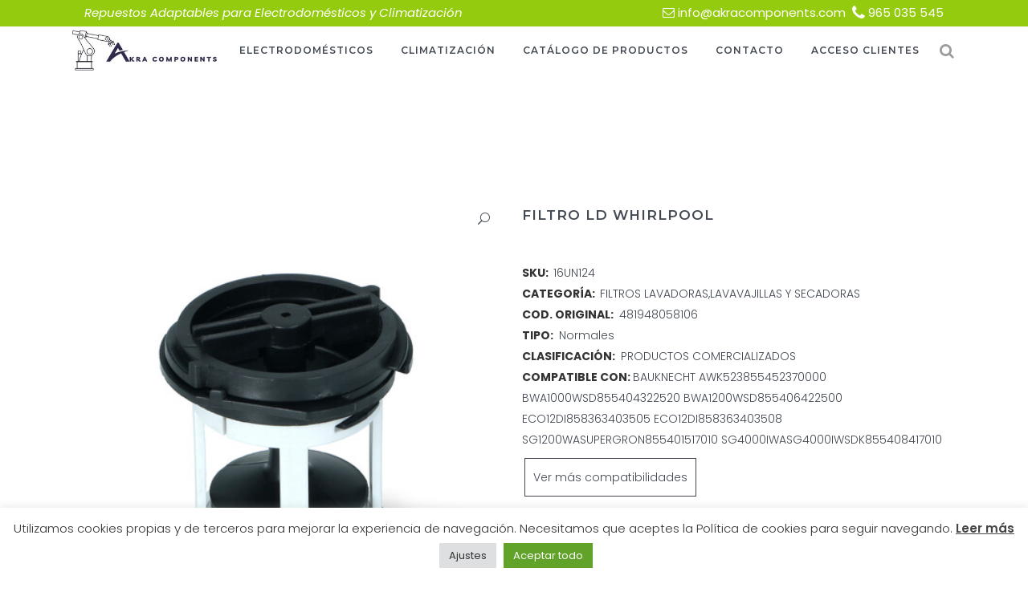

--- FILE ---
content_type: text/html; charset=UTF-8
request_url: https://akracomponents.com/producto/filtro-ld-whirlpool-c-o-481948058106/
body_size: 124449
content:

<!DOCTYPE html>
<html lang="es">
<head>
	<meta charset="UTF-8" />
<!-- Global site tag (gtag.js) - Google Analytics -->
<script async src="https://www.googletagmanager.com/gtag/js?id=UA-77678013-33"></script>
<script>
  window.dataLayer = window.dataLayer || [];
  function gtag(){dataLayer.push(arguments);}
  gtag('js', new Date());

  gtag('config', 'UA-77678013-33');
</script>    
	
				<meta name="viewport" content="width=device-width,initial-scale=1,user-scalable=no">
		            <link rel="shortcut icon" type="image/x-icon" href="https://akracomponents.com/wp-content/uploads/2021/10/favicon.png">
            <link rel="apple-touch-icon" href="https://akracomponents.com/wp-content/uploads/2021/10/favicon.png"/>
        
	<link rel="profile" href="http://gmpg.org/xfn/11" />
	<link rel="pingback" href="https://akracomponents.com/xmlrpc.php" />

	<meta name='robots' content='index, follow, max-image-preview:large, max-snippet:-1, max-video-preview:-1' />
	<style>img:is([sizes="auto" i], [sizes^="auto," i]) { contain-intrinsic-size: 3000px 1500px }</style>
	<script>window._wca = window._wca || [];</script>

	<!-- This site is optimized with the Yoast SEO plugin v21.4 - https://yoast.com/wordpress/plugins/seo/ -->
	<title>FILTRO LD WHIRLPOOL | Akra Components,S.L.</title>
	<meta name="description" content="FILTRO LD WHIRLPOOL | Akra Components,S.L." />
	<link rel="canonical" href="https://akracomponents.com/producto/filtro-ld-whirlpool-c-o-481948058106/" />
	<meta property="og:locale" content="es_ES" />
	<meta property="og:type" content="article" />
	<meta property="og:title" content="FILTRO LD WHIRLPOOL | Akra Components,S.L." />
	<meta property="og:description" content="FILTRO LD WHIRLPOOL | Akra Components,S.L." />
	<meta property="og:url" content="https://akracomponents.com/producto/filtro-ld-whirlpool-c-o-481948058106/" />
	<meta property="og:site_name" content="Akra Components,S.L." />
	<meta property="article:modified_time" content="2023-12-12T12:01:38+00:00" />
	<meta property="og:image" content="https://akracomponents.com/wp-content/uploads/2023/12/filtro-ld-whirlpool-.jpg" />
	<meta property="og:image:width" content="452" />
	<meta property="og:image:height" content="500" />
	<meta property="og:image:type" content="image/jpeg" />
	<meta name="twitter:card" content="summary_large_image" />
	<script type="application/ld+json" class="yoast-schema-graph">{"@context":"https://schema.org","@graph":[{"@type":"WebPage","@id":"https://akracomponents.com/producto/filtro-ld-whirlpool-c-o-481948058106/","url":"https://akracomponents.com/producto/filtro-ld-whirlpool-c-o-481948058106/","name":"FILTRO LD WHIRLPOOL | Akra Components,S.L.","isPartOf":{"@id":"https://akracomponents.com/#website"},"primaryImageOfPage":{"@id":"https://akracomponents.com/producto/filtro-ld-whirlpool-c-o-481948058106/#primaryimage"},"image":{"@id":"https://akracomponents.com/producto/filtro-ld-whirlpool-c-o-481948058106/#primaryimage"},"thumbnailUrl":"https://akracomponents.com/wp-content/uploads/2023/12/filtro-ld-whirlpool-.jpg","datePublished":"2021-12-30T14:11:02+00:00","dateModified":"2023-12-12T12:01:38+00:00","description":"FILTRO LD WHIRLPOOL | Akra Components,S.L.","breadcrumb":{"@id":"https://akracomponents.com/producto/filtro-ld-whirlpool-c-o-481948058106/#breadcrumb"},"inLanguage":"es","potentialAction":[{"@type":"ReadAction","target":["https://akracomponents.com/producto/filtro-ld-whirlpool-c-o-481948058106/"]}]},{"@type":"ImageObject","inLanguage":"es","@id":"https://akracomponents.com/producto/filtro-ld-whirlpool-c-o-481948058106/#primaryimage","url":"https://akracomponents.com/wp-content/uploads/2023/12/filtro-ld-whirlpool-.jpg","contentUrl":"https://akracomponents.com/wp-content/uploads/2023/12/filtro-ld-whirlpool-.jpg","width":452,"height":500,"caption":"Recambio FILTRO LD WHIRLPOOL"},{"@type":"BreadcrumbList","@id":"https://akracomponents.com/producto/filtro-ld-whirlpool-c-o-481948058106/#breadcrumb","itemListElement":[{"@type":"ListItem","position":1,"name":"Portada","item":"https://akracomponents.com/"},{"@type":"ListItem","position":2,"name":"Catálogo de Productos","item":"https://akracomponents.com/catalogo/"},{"@type":"ListItem","position":3,"name":"FILTRO LD WHIRLPOOL"}]},{"@type":"WebSite","@id":"https://akracomponents.com/#website","url":"https://akracomponents.com/","name":"Akra Components,S.L.","description":"Akra Components,S.L.","publisher":{"@id":"https://akracomponents.com/#organization"},"potentialAction":[{"@type":"SearchAction","target":{"@type":"EntryPoint","urlTemplate":"https://akracomponents.com/?s={search_term_string}"},"query-input":"required name=search_term_string"}],"inLanguage":"es"},{"@type":"Organization","@id":"https://akracomponents.com/#organization","name":"AKRA Components","url":"https://akracomponents.com/","logo":{"@type":"ImageObject","inLanguage":"es","@id":"https://akracomponents.com/#/schema/logo/image/","url":"https://akracomponents.com/wp-content/uploads/2021/10/akra-components.png","contentUrl":"https://akracomponents.com/wp-content/uploads/2021/10/akra-components.png","width":257,"height":150,"caption":"AKRA Components"},"image":{"@id":"https://akracomponents.com/#/schema/logo/image/"}}]}</script>
	<!-- / Yoast SEO plugin. -->


<link rel='dns-prefetch' href='//stats.wp.com' />
<link rel='dns-prefetch' href='//fonts.googleapis.com' />
<link rel="alternate" type="application/rss+xml" title="Akra Components,S.L. &raquo; Feed" href="https://akracomponents.com/feed/" />
<script type="text/javascript">
/* <![CDATA[ */
window._wpemojiSettings = {"baseUrl":"https:\/\/s.w.org\/images\/core\/emoji\/15.1.0\/72x72\/","ext":".png","svgUrl":"https:\/\/s.w.org\/images\/core\/emoji\/15.1.0\/svg\/","svgExt":".svg","source":{"concatemoji":"https:\/\/akracomponents.com\/wp-includes\/js\/wp-emoji-release.min.js?ver=6.8.1"}};
/*! This file is auto-generated */
!function(i,n){var o,s,e;function c(e){try{var t={supportTests:e,timestamp:(new Date).valueOf()};sessionStorage.setItem(o,JSON.stringify(t))}catch(e){}}function p(e,t,n){e.clearRect(0,0,e.canvas.width,e.canvas.height),e.fillText(t,0,0);var t=new Uint32Array(e.getImageData(0,0,e.canvas.width,e.canvas.height).data),r=(e.clearRect(0,0,e.canvas.width,e.canvas.height),e.fillText(n,0,0),new Uint32Array(e.getImageData(0,0,e.canvas.width,e.canvas.height).data));return t.every(function(e,t){return e===r[t]})}function u(e,t,n){switch(t){case"flag":return n(e,"\ud83c\udff3\ufe0f\u200d\u26a7\ufe0f","\ud83c\udff3\ufe0f\u200b\u26a7\ufe0f")?!1:!n(e,"\ud83c\uddfa\ud83c\uddf3","\ud83c\uddfa\u200b\ud83c\uddf3")&&!n(e,"\ud83c\udff4\udb40\udc67\udb40\udc62\udb40\udc65\udb40\udc6e\udb40\udc67\udb40\udc7f","\ud83c\udff4\u200b\udb40\udc67\u200b\udb40\udc62\u200b\udb40\udc65\u200b\udb40\udc6e\u200b\udb40\udc67\u200b\udb40\udc7f");case"emoji":return!n(e,"\ud83d\udc26\u200d\ud83d\udd25","\ud83d\udc26\u200b\ud83d\udd25")}return!1}function f(e,t,n){var r="undefined"!=typeof WorkerGlobalScope&&self instanceof WorkerGlobalScope?new OffscreenCanvas(300,150):i.createElement("canvas"),a=r.getContext("2d",{willReadFrequently:!0}),o=(a.textBaseline="top",a.font="600 32px Arial",{});return e.forEach(function(e){o[e]=t(a,e,n)}),o}function t(e){var t=i.createElement("script");t.src=e,t.defer=!0,i.head.appendChild(t)}"undefined"!=typeof Promise&&(o="wpEmojiSettingsSupports",s=["flag","emoji"],n.supports={everything:!0,everythingExceptFlag:!0},e=new Promise(function(e){i.addEventListener("DOMContentLoaded",e,{once:!0})}),new Promise(function(t){var n=function(){try{var e=JSON.parse(sessionStorage.getItem(o));if("object"==typeof e&&"number"==typeof e.timestamp&&(new Date).valueOf()<e.timestamp+604800&&"object"==typeof e.supportTests)return e.supportTests}catch(e){}return null}();if(!n){if("undefined"!=typeof Worker&&"undefined"!=typeof OffscreenCanvas&&"undefined"!=typeof URL&&URL.createObjectURL&&"undefined"!=typeof Blob)try{var e="postMessage("+f.toString()+"("+[JSON.stringify(s),u.toString(),p.toString()].join(",")+"));",r=new Blob([e],{type:"text/javascript"}),a=new Worker(URL.createObjectURL(r),{name:"wpTestEmojiSupports"});return void(a.onmessage=function(e){c(n=e.data),a.terminate(),t(n)})}catch(e){}c(n=f(s,u,p))}t(n)}).then(function(e){for(var t in e)n.supports[t]=e[t],n.supports.everything=n.supports.everything&&n.supports[t],"flag"!==t&&(n.supports.everythingExceptFlag=n.supports.everythingExceptFlag&&n.supports[t]);n.supports.everythingExceptFlag=n.supports.everythingExceptFlag&&!n.supports.flag,n.DOMReady=!1,n.readyCallback=function(){n.DOMReady=!0}}).then(function(){return e}).then(function(){var e;n.supports.everything||(n.readyCallback(),(e=n.source||{}).concatemoji?t(e.concatemoji):e.wpemoji&&e.twemoji&&(t(e.twemoji),t(e.wpemoji)))}))}((window,document),window._wpemojiSettings);
/* ]]> */
</script>
<link rel='stylesheet' id='layerslider-css' href='https://akracomponents.com/wp-content/plugins/LayerSlider/assets/static/layerslider/css/layerslider.css?ver=6.11.8' type='text/css' media='all' />
<style id='wp-emoji-styles-inline-css' type='text/css'>

	img.wp-smiley, img.emoji {
		display: inline !important;
		border: none !important;
		box-shadow: none !important;
		height: 1em !important;
		width: 1em !important;
		margin: 0 0.07em !important;
		vertical-align: -0.1em !important;
		background: none !important;
		padding: 0 !important;
	}
</style>
<link rel='stylesheet' id='wp-block-library-css' href='https://akracomponents.com/wp-includes/css/dist/block-library/style.min.css?ver=6.8.1' type='text/css' media='all' />
<style id='classic-theme-styles-inline-css' type='text/css'>
/*! This file is auto-generated */
.wp-block-button__link{color:#fff;background-color:#32373c;border-radius:9999px;box-shadow:none;text-decoration:none;padding:calc(.667em + 2px) calc(1.333em + 2px);font-size:1.125em}.wp-block-file__button{background:#32373c;color:#fff;text-decoration:none}
</style>
<link rel='stylesheet' id='mediaelement-css' href='https://akracomponents.com/wp-includes/js/mediaelement/mediaelementplayer-legacy.min.css?ver=4.2.17' type='text/css' media='all' />
<link rel='stylesheet' id='wp-mediaelement-css' href='https://akracomponents.com/wp-includes/js/mediaelement/wp-mediaelement.min.css?ver=6.8.1' type='text/css' media='all' />
<style id='jetpack-sharing-buttons-style-inline-css' type='text/css'>
.jetpack-sharing-buttons__services-list{display:flex;flex-direction:row;flex-wrap:wrap;gap:0;list-style-type:none;margin:5px;padding:0}.jetpack-sharing-buttons__services-list.has-small-icon-size{font-size:12px}.jetpack-sharing-buttons__services-list.has-normal-icon-size{font-size:16px}.jetpack-sharing-buttons__services-list.has-large-icon-size{font-size:24px}.jetpack-sharing-buttons__services-list.has-huge-icon-size{font-size:36px}@media print{.jetpack-sharing-buttons__services-list{display:none!important}}.editor-styles-wrapper .wp-block-jetpack-sharing-buttons{gap:0;padding-inline-start:0}ul.jetpack-sharing-buttons__services-list.has-background{padding:1.25em 2.375em}
</style>
<style id='global-styles-inline-css' type='text/css'>
:root{--wp--preset--aspect-ratio--square: 1;--wp--preset--aspect-ratio--4-3: 4/3;--wp--preset--aspect-ratio--3-4: 3/4;--wp--preset--aspect-ratio--3-2: 3/2;--wp--preset--aspect-ratio--2-3: 2/3;--wp--preset--aspect-ratio--16-9: 16/9;--wp--preset--aspect-ratio--9-16: 9/16;--wp--preset--color--black: #000000;--wp--preset--color--cyan-bluish-gray: #abb8c3;--wp--preset--color--white: #ffffff;--wp--preset--color--pale-pink: #f78da7;--wp--preset--color--vivid-red: #cf2e2e;--wp--preset--color--luminous-vivid-orange: #ff6900;--wp--preset--color--luminous-vivid-amber: #fcb900;--wp--preset--color--light-green-cyan: #7bdcb5;--wp--preset--color--vivid-green-cyan: #00d084;--wp--preset--color--pale-cyan-blue: #8ed1fc;--wp--preset--color--vivid-cyan-blue: #0693e3;--wp--preset--color--vivid-purple: #9b51e0;--wp--preset--gradient--vivid-cyan-blue-to-vivid-purple: linear-gradient(135deg,rgba(6,147,227,1) 0%,rgb(155,81,224) 100%);--wp--preset--gradient--light-green-cyan-to-vivid-green-cyan: linear-gradient(135deg,rgb(122,220,180) 0%,rgb(0,208,130) 100%);--wp--preset--gradient--luminous-vivid-amber-to-luminous-vivid-orange: linear-gradient(135deg,rgba(252,185,0,1) 0%,rgba(255,105,0,1) 100%);--wp--preset--gradient--luminous-vivid-orange-to-vivid-red: linear-gradient(135deg,rgba(255,105,0,1) 0%,rgb(207,46,46) 100%);--wp--preset--gradient--very-light-gray-to-cyan-bluish-gray: linear-gradient(135deg,rgb(238,238,238) 0%,rgb(169,184,195) 100%);--wp--preset--gradient--cool-to-warm-spectrum: linear-gradient(135deg,rgb(74,234,220) 0%,rgb(151,120,209) 20%,rgb(207,42,186) 40%,rgb(238,44,130) 60%,rgb(251,105,98) 80%,rgb(254,248,76) 100%);--wp--preset--gradient--blush-light-purple: linear-gradient(135deg,rgb(255,206,236) 0%,rgb(152,150,240) 100%);--wp--preset--gradient--blush-bordeaux: linear-gradient(135deg,rgb(254,205,165) 0%,rgb(254,45,45) 50%,rgb(107,0,62) 100%);--wp--preset--gradient--luminous-dusk: linear-gradient(135deg,rgb(255,203,112) 0%,rgb(199,81,192) 50%,rgb(65,88,208) 100%);--wp--preset--gradient--pale-ocean: linear-gradient(135deg,rgb(255,245,203) 0%,rgb(182,227,212) 50%,rgb(51,167,181) 100%);--wp--preset--gradient--electric-grass: linear-gradient(135deg,rgb(202,248,128) 0%,rgb(113,206,126) 100%);--wp--preset--gradient--midnight: linear-gradient(135deg,rgb(2,3,129) 0%,rgb(40,116,252) 100%);--wp--preset--font-size--small: 13px;--wp--preset--font-size--medium: 20px;--wp--preset--font-size--large: 36px;--wp--preset--font-size--x-large: 42px;--wp--preset--spacing--20: 0.44rem;--wp--preset--spacing--30: 0.67rem;--wp--preset--spacing--40: 1rem;--wp--preset--spacing--50: 1.5rem;--wp--preset--spacing--60: 2.25rem;--wp--preset--spacing--70: 3.38rem;--wp--preset--spacing--80: 5.06rem;--wp--preset--shadow--natural: 6px 6px 9px rgba(0, 0, 0, 0.2);--wp--preset--shadow--deep: 12px 12px 50px rgba(0, 0, 0, 0.4);--wp--preset--shadow--sharp: 6px 6px 0px rgba(0, 0, 0, 0.2);--wp--preset--shadow--outlined: 6px 6px 0px -3px rgba(255, 255, 255, 1), 6px 6px rgba(0, 0, 0, 1);--wp--preset--shadow--crisp: 6px 6px 0px rgba(0, 0, 0, 1);}:where(.is-layout-flex){gap: 0.5em;}:where(.is-layout-grid){gap: 0.5em;}body .is-layout-flex{display: flex;}.is-layout-flex{flex-wrap: wrap;align-items: center;}.is-layout-flex > :is(*, div){margin: 0;}body .is-layout-grid{display: grid;}.is-layout-grid > :is(*, div){margin: 0;}:where(.wp-block-columns.is-layout-flex){gap: 2em;}:where(.wp-block-columns.is-layout-grid){gap: 2em;}:where(.wp-block-post-template.is-layout-flex){gap: 1.25em;}:where(.wp-block-post-template.is-layout-grid){gap: 1.25em;}.has-black-color{color: var(--wp--preset--color--black) !important;}.has-cyan-bluish-gray-color{color: var(--wp--preset--color--cyan-bluish-gray) !important;}.has-white-color{color: var(--wp--preset--color--white) !important;}.has-pale-pink-color{color: var(--wp--preset--color--pale-pink) !important;}.has-vivid-red-color{color: var(--wp--preset--color--vivid-red) !important;}.has-luminous-vivid-orange-color{color: var(--wp--preset--color--luminous-vivid-orange) !important;}.has-luminous-vivid-amber-color{color: var(--wp--preset--color--luminous-vivid-amber) !important;}.has-light-green-cyan-color{color: var(--wp--preset--color--light-green-cyan) !important;}.has-vivid-green-cyan-color{color: var(--wp--preset--color--vivid-green-cyan) !important;}.has-pale-cyan-blue-color{color: var(--wp--preset--color--pale-cyan-blue) !important;}.has-vivid-cyan-blue-color{color: var(--wp--preset--color--vivid-cyan-blue) !important;}.has-vivid-purple-color{color: var(--wp--preset--color--vivid-purple) !important;}.has-black-background-color{background-color: var(--wp--preset--color--black) !important;}.has-cyan-bluish-gray-background-color{background-color: var(--wp--preset--color--cyan-bluish-gray) !important;}.has-white-background-color{background-color: var(--wp--preset--color--white) !important;}.has-pale-pink-background-color{background-color: var(--wp--preset--color--pale-pink) !important;}.has-vivid-red-background-color{background-color: var(--wp--preset--color--vivid-red) !important;}.has-luminous-vivid-orange-background-color{background-color: var(--wp--preset--color--luminous-vivid-orange) !important;}.has-luminous-vivid-amber-background-color{background-color: var(--wp--preset--color--luminous-vivid-amber) !important;}.has-light-green-cyan-background-color{background-color: var(--wp--preset--color--light-green-cyan) !important;}.has-vivid-green-cyan-background-color{background-color: var(--wp--preset--color--vivid-green-cyan) !important;}.has-pale-cyan-blue-background-color{background-color: var(--wp--preset--color--pale-cyan-blue) !important;}.has-vivid-cyan-blue-background-color{background-color: var(--wp--preset--color--vivid-cyan-blue) !important;}.has-vivid-purple-background-color{background-color: var(--wp--preset--color--vivid-purple) !important;}.has-black-border-color{border-color: var(--wp--preset--color--black) !important;}.has-cyan-bluish-gray-border-color{border-color: var(--wp--preset--color--cyan-bluish-gray) !important;}.has-white-border-color{border-color: var(--wp--preset--color--white) !important;}.has-pale-pink-border-color{border-color: var(--wp--preset--color--pale-pink) !important;}.has-vivid-red-border-color{border-color: var(--wp--preset--color--vivid-red) !important;}.has-luminous-vivid-orange-border-color{border-color: var(--wp--preset--color--luminous-vivid-orange) !important;}.has-luminous-vivid-amber-border-color{border-color: var(--wp--preset--color--luminous-vivid-amber) !important;}.has-light-green-cyan-border-color{border-color: var(--wp--preset--color--light-green-cyan) !important;}.has-vivid-green-cyan-border-color{border-color: var(--wp--preset--color--vivid-green-cyan) !important;}.has-pale-cyan-blue-border-color{border-color: var(--wp--preset--color--pale-cyan-blue) !important;}.has-vivid-cyan-blue-border-color{border-color: var(--wp--preset--color--vivid-cyan-blue) !important;}.has-vivid-purple-border-color{border-color: var(--wp--preset--color--vivid-purple) !important;}.has-vivid-cyan-blue-to-vivid-purple-gradient-background{background: var(--wp--preset--gradient--vivid-cyan-blue-to-vivid-purple) !important;}.has-light-green-cyan-to-vivid-green-cyan-gradient-background{background: var(--wp--preset--gradient--light-green-cyan-to-vivid-green-cyan) !important;}.has-luminous-vivid-amber-to-luminous-vivid-orange-gradient-background{background: var(--wp--preset--gradient--luminous-vivid-amber-to-luminous-vivid-orange) !important;}.has-luminous-vivid-orange-to-vivid-red-gradient-background{background: var(--wp--preset--gradient--luminous-vivid-orange-to-vivid-red) !important;}.has-very-light-gray-to-cyan-bluish-gray-gradient-background{background: var(--wp--preset--gradient--very-light-gray-to-cyan-bluish-gray) !important;}.has-cool-to-warm-spectrum-gradient-background{background: var(--wp--preset--gradient--cool-to-warm-spectrum) !important;}.has-blush-light-purple-gradient-background{background: var(--wp--preset--gradient--blush-light-purple) !important;}.has-blush-bordeaux-gradient-background{background: var(--wp--preset--gradient--blush-bordeaux) !important;}.has-luminous-dusk-gradient-background{background: var(--wp--preset--gradient--luminous-dusk) !important;}.has-pale-ocean-gradient-background{background: var(--wp--preset--gradient--pale-ocean) !important;}.has-electric-grass-gradient-background{background: var(--wp--preset--gradient--electric-grass) !important;}.has-midnight-gradient-background{background: var(--wp--preset--gradient--midnight) !important;}.has-small-font-size{font-size: var(--wp--preset--font-size--small) !important;}.has-medium-font-size{font-size: var(--wp--preset--font-size--medium) !important;}.has-large-font-size{font-size: var(--wp--preset--font-size--large) !important;}.has-x-large-font-size{font-size: var(--wp--preset--font-size--x-large) !important;}
:where(.wp-block-post-template.is-layout-flex){gap: 1.25em;}:where(.wp-block-post-template.is-layout-grid){gap: 1.25em;}
:where(.wp-block-columns.is-layout-flex){gap: 2em;}:where(.wp-block-columns.is-layout-grid){gap: 2em;}
:root :where(.wp-block-pullquote){font-size: 1.5em;line-height: 1.6;}
</style>
<link rel='stylesheet' id='contact-form-7-css' href='https://akracomponents.com/wp-content/plugins/contact-form-7/includes/css/styles.css?ver=5.8.2' type='text/css' media='all' />
<link rel='stylesheet' id='cookie-law-info-css' href='https://akracomponents.com/wp-content/plugins/cookie-law-info/legacy/public/css/cookie-law-info-public.css?ver=3.2.6' type='text/css' media='all' />
<link rel='stylesheet' id='cookie-law-info-gdpr-css' href='https://akracomponents.com/wp-content/plugins/cookie-law-info/legacy/public/css/cookie-law-info-gdpr.css?ver=3.2.6' type='text/css' media='all' />
<link rel='stylesheet' id='photoswipe-css' href='https://akracomponents.com/wp-content/plugins/woocommerce/assets/css/photoswipe/photoswipe.min.css?ver=10.4.3' type='text/css' media='all' />
<link rel='stylesheet' id='photoswipe-default-skin-css' href='https://akracomponents.com/wp-content/plugins/woocommerce/assets/css/photoswipe/default-skin/default-skin.min.css?ver=10.4.3' type='text/css' media='all' />
<style id='woocommerce-inline-inline-css' type='text/css'>
.woocommerce form .form-row .required { visibility: visible; }
</style>
<link rel='stylesheet' id='bridge-default-style-css' href='https://akracomponents.com/wp-content/themes/akra/style.css?ver=6.8.1' type='text/css' media='all' />
<link rel='stylesheet' id='bridge-qode-font_awesome-css' href='https://akracomponents.com/wp-content/themes/akra/css/font-awesome/css/font-awesome.min.css?ver=6.8.1' type='text/css' media='all' />
<link rel='stylesheet' id='bridge-qode-font_elegant-css' href='https://akracomponents.com/wp-content/themes/akra/css/elegant-icons/style.min.css?ver=6.8.1' type='text/css' media='all' />
<link rel='stylesheet' id='bridge-qode-linea_icons-css' href='https://akracomponents.com/wp-content/themes/akra/css/linea-icons/style.css?ver=6.8.1' type='text/css' media='all' />
<link rel='stylesheet' id='bridge-qode-dripicons-css' href='https://akracomponents.com/wp-content/themes/akra/css/dripicons/dripicons.css?ver=6.8.1' type='text/css' media='all' />
<link rel='stylesheet' id='bridge-qode-kiko-css' href='https://akracomponents.com/wp-content/themes/akra/css/kiko/kiko-all.css?ver=6.8.1' type='text/css' media='all' />
<link rel='stylesheet' id='bridge-qode-font_awesome_5-css' href='https://akracomponents.com/wp-content/themes/akra/css/font-awesome-5/css/font-awesome-5.min.css?ver=6.8.1' type='text/css' media='all' />
<link rel='stylesheet' id='bridge-stylesheet-css' href='https://akracomponents.com/wp-content/themes/akra/css/stylesheet.min.css?ver=6.8.1' type='text/css' media='all' />
<style id='bridge-stylesheet-inline-css' type='text/css'>
   .postid-7356.disabled_footer_top .footer_top_holder, .postid-7356.disabled_footer_bottom .footer_bottom_holder { display: none;}


</style>
<link rel='stylesheet' id='bridge-woocommerce-css' href='https://akracomponents.com/wp-content/themes/akra/css/woocommerce.min.css?ver=6.8.1' type='text/css' media='all' />
<link rel='stylesheet' id='bridge-woocommerce-responsive-css' href='https://akracomponents.com/wp-content/themes/akra/css/woocommerce_responsive.min.css?ver=6.8.1' type='text/css' media='all' />
<link rel='stylesheet' id='bridge-print-css' href='https://akracomponents.com/wp-content/themes/akra/css/print.css?ver=6.8.1' type='text/css' media='all' />
<link rel='stylesheet' id='bridge-style-dynamic-css' href='https://akracomponents.com/wp-content/themes/akra/css/style_dynamic.css?ver=1746303982' type='text/css' media='all' />
<link rel='stylesheet' id='bridge-responsive-css' href='https://akracomponents.com/wp-content/themes/akra/css/responsive.min.css?ver=6.8.1' type='text/css' media='all' />
<link rel='stylesheet' id='bridge-style-dynamic-responsive-css' href='https://akracomponents.com/wp-content/themes/akra/css/style_dynamic_responsive.css?ver=1746303982' type='text/css' media='all' />
<link rel='stylesheet' id='bridge-style-handle-google-fonts-css' href='https://fonts.googleapis.com/css?family=Raleway%3A100%2C200%2C300%2C400%2C500%2C600%2C700%2C800%2C900%2C100italic%2C300italic%2C400italic%2C700italic%7CMontserrat%3A100%2C200%2C300%2C400%2C500%2C600%2C700%2C800%2C900%2C100italic%2C300italic%2C400italic%2C700italic%7CPoppins%3A100%2C200%2C300%2C400%2C500%2C600%2C700%2C800%2C900%2C100italic%2C300italic%2C400italic%2C700italic&#038;subset=latin%2Clatin-ext&#038;ver=1.0.0' type='text/css' media='all' />
<link rel='stylesheet' id='bridge-core-dashboard-style-css' href='https://akracomponents.com/wp-content/plugins/bridge-core/modules/core-dashboard/assets/css/core-dashboard.min.css?ver=6.8.1' type='text/css' media='all' />
<link rel='stylesheet' id='dflip-style-css' href='https://akracomponents.com/wp-content/plugins/3d-flipbook-dflip-lite/assets/css/dflip.min.css?ver=2.2.56' type='text/css' media='all' />
<link rel='stylesheet' id='bridge-childstyle-css' href='https://akracomponents.com/wp-content/themes/akra-child/style.css?ver=6.8.1' type='text/css' media='all' />
<script type="text/javascript" src="https://akracomponents.com/wp-includes/js/jquery/jquery.min.js?ver=3.7.1" id="jquery-core-js"></script>
<script type="text/javascript" src="https://akracomponents.com/wp-includes/js/jquery/jquery-migrate.min.js?ver=3.4.1" id="jquery-migrate-js"></script>
<script type="text/javascript" id="layerslider-utils-js-extra">
/* <![CDATA[ */
var LS_Meta = {"v":"6.11.8","fixGSAP":"1"};
/* ]]> */
</script>
<script type="text/javascript" src="https://akracomponents.com/wp-content/plugins/LayerSlider/assets/static/layerslider/js/layerslider.utils.js?ver=6.11.8" id="layerslider-utils-js"></script>
<script type="text/javascript" src="https://akracomponents.com/wp-content/plugins/LayerSlider/assets/static/layerslider/js/layerslider.kreaturamedia.jquery.js?ver=6.11.8" id="layerslider-js"></script>
<script type="text/javascript" src="https://akracomponents.com/wp-content/plugins/LayerSlider/assets/static/layerslider/js/layerslider.transitions.js?ver=6.11.8" id="layerslider-transitions-js"></script>
<script type="text/javascript" id="cookie-law-info-js-extra">
/* <![CDATA[ */
var Cli_Data = {"nn_cookie_ids":[],"cookielist":[],"non_necessary_cookies":[],"ccpaEnabled":"","ccpaRegionBased":"","ccpaBarEnabled":"","strictlyEnabled":["necessary","obligatoire"],"ccpaType":"gdpr","js_blocking":"1","custom_integration":"","triggerDomRefresh":"","secure_cookies":""};
var cli_cookiebar_settings = {"animate_speed_hide":"500","animate_speed_show":"500","background":"#FFF","border":"#b1a6a6c2","border_on":"","button_1_button_colour":"#61a229","button_1_button_hover":"#4e8221","button_1_link_colour":"#fff","button_1_as_button":"1","button_1_new_win":"","button_2_button_colour":"#333","button_2_button_hover":"#292929","button_2_link_colour":"#444","button_2_as_button":"","button_2_hidebar":"","button_3_button_colour":"#dedfe0","button_3_button_hover":"#b2b2b3","button_3_link_colour":"#333333","button_3_as_button":"1","button_3_new_win":"","button_4_button_colour":"#dedfe0","button_4_button_hover":"#b2b2b3","button_4_link_colour":"#333333","button_4_as_button":"1","button_7_button_colour":"#61a229","button_7_button_hover":"#4e8221","button_7_link_colour":"#fff","button_7_as_button":"1","button_7_new_win":"","font_family":"inherit","header_fix":"","notify_animate_hide":"1","notify_animate_show":"","notify_div_id":"#cookie-law-info-bar","notify_position_horizontal":"right","notify_position_vertical":"bottom","scroll_close":"","scroll_close_reload":"","accept_close_reload":"","reject_close_reload":"","showagain_tab":"","showagain_background":"#fff","showagain_border":"#000","showagain_div_id":"#cookie-law-info-again","showagain_x_position":"100px","text":"#333333","show_once_yn":"","show_once":"10000","logging_on":"","as_popup":"","popup_overlay":"1","bar_heading_text":"","cookie_bar_as":"banner","popup_showagain_position":"bottom-right","widget_position":"left"};
var log_object = {"ajax_url":"https:\/\/akracomponents.com\/wp-admin\/admin-ajax.php"};
/* ]]> */
</script>
<script type="text/javascript" src="https://akracomponents.com/wp-content/plugins/cookie-law-info/legacy/public/js/cookie-law-info-public.js?ver=3.2.6" id="cookie-law-info-js"></script>
<script type="text/javascript" src="https://akracomponents.com/wp-content/plugins/woocommerce/assets/js/jquery-blockui/jquery.blockUI.min.js?ver=2.7.0-wc.10.4.3" id="wc-jquery-blockui-js" defer="defer" data-wp-strategy="defer"></script>
<script type="text/javascript" id="wc-add-to-cart-js-extra">
/* <![CDATA[ */
var wc_add_to_cart_params = {"ajax_url":"\/wp-admin\/admin-ajax.php","wc_ajax_url":"\/?wc-ajax=%%endpoint%%","i18n_view_cart":"Ver carrito","cart_url":"https:\/\/akracomponents.com\/cart\/","is_cart":"","cart_redirect_after_add":"no"};
/* ]]> */
</script>
<script type="text/javascript" src="https://akracomponents.com/wp-content/plugins/woocommerce/assets/js/frontend/add-to-cart.min.js?ver=10.4.3" id="wc-add-to-cart-js" defer="defer" data-wp-strategy="defer"></script>
<script type="text/javascript" src="https://akracomponents.com/wp-content/plugins/woocommerce/assets/js/zoom/jquery.zoom.min.js?ver=1.7.21-wc.10.4.3" id="wc-zoom-js" defer="defer" data-wp-strategy="defer"></script>
<script type="text/javascript" src="https://akracomponents.com/wp-content/plugins/woocommerce/assets/js/flexslider/jquery.flexslider.min.js?ver=2.7.2-wc.10.4.3" id="wc-flexslider-js" defer="defer" data-wp-strategy="defer"></script>
<script type="text/javascript" src="https://akracomponents.com/wp-content/plugins/woocommerce/assets/js/photoswipe/photoswipe.min.js?ver=4.1.1-wc.10.4.3" id="wc-photoswipe-js" defer="defer" data-wp-strategy="defer"></script>
<script type="text/javascript" src="https://akracomponents.com/wp-content/plugins/woocommerce/assets/js/photoswipe/photoswipe-ui-default.min.js?ver=4.1.1-wc.10.4.3" id="wc-photoswipe-ui-default-js" defer="defer" data-wp-strategy="defer"></script>
<script type="text/javascript" id="wc-single-product-js-extra">
/* <![CDATA[ */
var wc_single_product_params = {"i18n_required_rating_text":"Por favor elige una puntuaci\u00f3n","i18n_rating_options":["1 de 5 estrellas","2 de 5 estrellas","3 de 5 estrellas","4 de 5 estrellas","5 de 5 estrellas"],"i18n_product_gallery_trigger_text":"Ver galer\u00eda de im\u00e1genes a pantalla completa","review_rating_required":"yes","flexslider":{"rtl":false,"animation":"slide","smoothHeight":true,"directionNav":false,"controlNav":"thumbnails","slideshow":false,"animationSpeed":500,"animationLoop":false,"allowOneSlide":false},"zoom_enabled":"1","zoom_options":[],"photoswipe_enabled":"1","photoswipe_options":{"shareEl":false,"closeOnScroll":false,"history":false,"hideAnimationDuration":0,"showAnimationDuration":0},"flexslider_enabled":"1"};
/* ]]> */
</script>
<script type="text/javascript" src="https://akracomponents.com/wp-content/plugins/woocommerce/assets/js/frontend/single-product.min.js?ver=10.4.3" id="wc-single-product-js" defer="defer" data-wp-strategy="defer"></script>
<script type="text/javascript" src="https://akracomponents.com/wp-content/plugins/woocommerce/assets/js/js-cookie/js.cookie.min.js?ver=2.1.4-wc.10.4.3" id="wc-js-cookie-js" defer="defer" data-wp-strategy="defer"></script>
<script type="text/javascript" id="woocommerce-js-extra">
/* <![CDATA[ */
var woocommerce_params = {"ajax_url":"\/wp-admin\/admin-ajax.php","wc_ajax_url":"\/?wc-ajax=%%endpoint%%","i18n_password_show":"Mostrar contrase\u00f1a","i18n_password_hide":"Ocultar contrase\u00f1a"};
/* ]]> */
</script>
<script type="text/javascript" src="https://akracomponents.com/wp-content/plugins/woocommerce/assets/js/frontend/woocommerce.min.js?ver=10.4.3" id="woocommerce-js" defer="defer" data-wp-strategy="defer"></script>
<script type="text/javascript" src="https://akracomponents.com/wp-content/plugins/woocommerce/assets/js/select2/select2.full.min.js?ver=4.0.3-wc.10.4.3" id="wc-select2-js" defer="defer" data-wp-strategy="defer"></script>
<script type="text/javascript" src="https://stats.wp.com/s-202604.js" id="woocommerce-analytics-js" defer="defer" data-wp-strategy="defer"></script>
<meta name="generator" content="Powered by LayerSlider 6.11.8 - Multi-Purpose, Responsive, Parallax, Mobile-Friendly Slider Plugin for WordPress." />
<!-- LayerSlider updates and docs at: https://layerslider.kreaturamedia.com -->
<link rel="https://api.w.org/" href="https://akracomponents.com/wp-json/" /><link rel="alternate" title="JSON" type="application/json" href="https://akracomponents.com/wp-json/wp/v2/product/7356" /><link rel="EditURI" type="application/rsd+xml" title="RSD" href="https://akracomponents.com/xmlrpc.php?rsd" />
<meta name="generator" content="WordPress 6.8.1" />
<meta name="generator" content="WooCommerce 10.4.3" />
<link rel='shortlink' href='https://akracomponents.com/?p=7356' />
<link rel="alternate" title="oEmbed (JSON)" type="application/json+oembed" href="https://akracomponents.com/wp-json/oembed/1.0/embed?url=https%3A%2F%2Fakracomponents.com%2Fproducto%2Ffiltro-ld-whirlpool-c-o-481948058106%2F" />
<link rel="alternate" title="oEmbed (XML)" type="text/xml+oembed" href="https://akracomponents.com/wp-json/oembed/1.0/embed?url=https%3A%2F%2Fakracomponents.com%2Fproducto%2Ffiltro-ld-whirlpool-c-o-481948058106%2F&#038;format=xml" />
	<style>img#wpstats{display:none}</style>
			<noscript><style>.woocommerce-product-gallery{ opacity: 1 !important; }</style></noscript>
	<meta name="generator" content="Elementor 3.23.4; features: e_lazyload; settings: css_print_method-external, google_font-enabled, font_display-auto">
			<style>
				.e-con.e-parent:nth-of-type(n+4):not(.e-lazyloaded):not(.e-no-lazyload),
				.e-con.e-parent:nth-of-type(n+4):not(.e-lazyloaded):not(.e-no-lazyload) * {
					background-image: none !important;
				}
				@media screen and (max-height: 1024px) {
					.e-con.e-parent:nth-of-type(n+3):not(.e-lazyloaded):not(.e-no-lazyload),
					.e-con.e-parent:nth-of-type(n+3):not(.e-lazyloaded):not(.e-no-lazyload) * {
						background-image: none !important;
					}
				}
				@media screen and (max-height: 640px) {
					.e-con.e-parent:nth-of-type(n+2):not(.e-lazyloaded):not(.e-no-lazyload),
					.e-con.e-parent:nth-of-type(n+2):not(.e-lazyloaded):not(.e-no-lazyload) * {
						background-image: none !important;
					}
				}
			</style>
			<meta name="generator" content="Powered by Slider Revolution 6.5.4 - responsive, Mobile-Friendly Slider Plugin for WordPress with comfortable drag and drop interface." />
<script type="text/javascript">function setREVStartSize(e){
			//window.requestAnimationFrame(function() {				 
				window.RSIW = window.RSIW===undefined ? window.innerWidth : window.RSIW;	
				window.RSIH = window.RSIH===undefined ? window.innerHeight : window.RSIH;	
				try {								
					var pw = document.getElementById(e.c).parentNode.offsetWidth,
						newh;
					pw = pw===0 || isNaN(pw) ? window.RSIW : pw;
					e.tabw = e.tabw===undefined ? 0 : parseInt(e.tabw);
					e.thumbw = e.thumbw===undefined ? 0 : parseInt(e.thumbw);
					e.tabh = e.tabh===undefined ? 0 : parseInt(e.tabh);
					e.thumbh = e.thumbh===undefined ? 0 : parseInt(e.thumbh);
					e.tabhide = e.tabhide===undefined ? 0 : parseInt(e.tabhide);
					e.thumbhide = e.thumbhide===undefined ? 0 : parseInt(e.thumbhide);
					e.mh = e.mh===undefined || e.mh=="" || e.mh==="auto" ? 0 : parseInt(e.mh,0);		
					if(e.layout==="fullscreen" || e.l==="fullscreen") 						
						newh = Math.max(e.mh,window.RSIH);					
					else{					
						e.gw = Array.isArray(e.gw) ? e.gw : [e.gw];
						for (var i in e.rl) if (e.gw[i]===undefined || e.gw[i]===0) e.gw[i] = e.gw[i-1];					
						e.gh = e.el===undefined || e.el==="" || (Array.isArray(e.el) && e.el.length==0)? e.gh : e.el;
						e.gh = Array.isArray(e.gh) ? e.gh : [e.gh];
						for (var i in e.rl) if (e.gh[i]===undefined || e.gh[i]===0) e.gh[i] = e.gh[i-1];
											
						var nl = new Array(e.rl.length),
							ix = 0,						
							sl;					
						e.tabw = e.tabhide>=pw ? 0 : e.tabw;
						e.thumbw = e.thumbhide>=pw ? 0 : e.thumbw;
						e.tabh = e.tabhide>=pw ? 0 : e.tabh;
						e.thumbh = e.thumbhide>=pw ? 0 : e.thumbh;					
						for (var i in e.rl) nl[i] = e.rl[i]<window.RSIW ? 0 : e.rl[i];
						sl = nl[0];									
						for (var i in nl) if (sl>nl[i] && nl[i]>0) { sl = nl[i]; ix=i;}															
						var m = pw>(e.gw[ix]+e.tabw+e.thumbw) ? 1 : (pw-(e.tabw+e.thumbw)) / (e.gw[ix]);					
						newh =  (e.gh[ix] * m) + (e.tabh + e.thumbh);
					}
					var el = document.getElementById(e.c);
					if (el!==null && el) el.style.height = newh+"px";					
					el = document.getElementById(e.c+"_wrapper");
					if (el!==null && el) el.style.height = newh+"px";
				} catch(e){
					console.log("Failure at Presize of Slider:" + e)
				}					   
			//});
		  };</script>
</head>

<body class="wp-singular product-template-default single single-product postid-7356 wp-theme-akra wp-child-theme-akra-child theme-akra bridge-core-2.7.2 woocommerce woocommerce-page woocommerce-no-js  qode_grid_1200 columns-4 qode-child-theme-ver-1.0.0 qode-theme-ver-25.7 qode-theme-akra disabled_footer_bottom qode_header_in_grid elementor-default elementor-kit-1804" itemscope itemtype="http://schema.org/WebPage">




<div class="wrapper">
	<div class="wrapper_inner">

    
		<!-- Google Analytics start -->
				<!-- Google Analytics end -->

		
	<header class=" has_top scroll_header_top_area  fixed scrolled_not_transparent page_header">
	<div class="header_inner clearfix">
		<form role="search" id="searchform" action="https://akracomponents.com/" class="qode_search_form" method="get">
        <div class="container">
        <div class="container_inner clearfix">
            
            <i class="qode_icon_font_awesome fa fa-search qode_icon_in_search" ></i>            <input type="text" placeholder="Buscar" name="s" class="qode_search_field" autocomplete="off" />
            <input type="submit" value="Buscar" />
            <input type="hidden" name="post_type" value="product">
            <div class="qode_search_close">
                <a href="#">
                    <i class="qode_icon_font_awesome fa fa-times qode_icon_in_search" ></i>                </a>
            </div>
                    </div>
    </div>
</form>
		<div class="header_top_bottom_holder">
				<div class="header_top clearfix" style='' >
				<div class="container">
			<div class="container_inner clearfix">
														<div class="left">
						<div class="inner">
							<div class="header-widget widget_text header-left-widget">			<div class="textwidget"><p><em>Repuestos Adaptables para Electrodomésticos y Climatización</em></p>
</div>
		</div>						</div>
					</div>
					<div class="right">
						<div class="inner">
							<div class="header-widget widget_text header-right-widget">			<div class="textwidget"><p><span class="top_email"><i class="fa fa-envelope-o"></i> <a id="btnTopEmail" title="Enviar Email" href="mailto:info@akracomponents.com">info@akracomponents.com</a></span>  <span class="mostrarEnBloque"><i class="fa fa-phone fa-lg"></i> <a id="btnTopMovil" title="Llamar por teléfono" href="tel:965035545">965 035 545</a></span></p>
</div>
		</div>						</div>
					</div>
													</div>
		</div>
		</div>

			<div class="header_bottom clearfix" style='' >
								<div class="container">
					<div class="container_inner clearfix">
																				<div class="header_inner_left">
																	<div class="mobile_menu_button">
		<span>
			<i class="qode_icon_font_awesome fa fa-bars " ></i>		</span>
	</div>
								<div class="logo_wrapper" >
	<div class="q_logo">
		<a itemprop="url" href="https://akracomponents.com/" >
             <img itemprop="image" class="normal" src="https://akracomponents.com/wp-content/uploads/2022/01/akra-components-sl.jpg" alt="Logo"> 			 <img itemprop="image" class="light" src="https://akracomponents.com/wp-content/uploads/2022/01/akra-components-sl.jpg" alt="Logo"/> 			 <img itemprop="image" class="dark" src="https://akracomponents.com/wp-content/uploads/2022/01/akra-components-sl.jpg" alt="Logo"/> 			 <img itemprop="image" class="sticky" src="https://akracomponents.com/wp-content/uploads/2022/01/akra-components-sl.jpg" alt="Logo"/> 			 <img itemprop="image" class="mobile" src="https://akracomponents.com/wp-content/uploads/2022/01/akra-components-sl.jpg" alt="Logo"/> 					</a>
	</div>
	</div>															</div>
															<div class="header_inner_right">
									<div class="side_menu_button_wrapper right">
																														<div class="side_menu_button">
												<a class="search_button search_slides_from_window_top normal" href="javascript:void(0)">
		<i class="qode_icon_font_awesome fa fa-search " ></i>	</a>

																							
										</div>
									</div>
								</div>
							
							
							<nav class="main_menu drop_down right">
								<ul id="menu-mnu_general" class=""><li id="nav-menu-item-3282" class="menu-item menu-item-type-custom menu-item-object-custom  narrow"><a href="/repuestos-adaptables-electrodomesticos/" class=""><i class="menu_icon blank fa"></i><span>Electrodomésticos</span><span class="plus"></span></a></li>
<li id="nav-menu-item-3283" class="menu-item menu-item-type-custom menu-item-object-custom  narrow"><a href="/repuestos-adaptables-climatizacion/" class=""><i class="menu_icon blank fa"></i><span>Climatización</span><span class="plus"></span></a></li>
<li id="nav-menu-item-3284" class="menu-item menu-item-type-custom menu-item-object-custom  narrow"></li>
<li id="nav-menu-item-3908" class="menu-item menu-item-type-post_type menu-item-object-page current_page_parent  narrow"><a href="https://akracomponents.com/catalogo/" class=""><i class="menu_icon blank fa"></i><span>Catálogo de Productos</span><span class="plus"></span></a></li>
<li id="nav-menu-item-3199" class="menu-item menu-item-type-custom menu-item-object-custom  narrow"></li>
<li id="nav-menu-item-3201" class="menu-item menu-item-type-custom menu-item-object-custom  narrow"><a href="/contacto/" class=""><i class="menu_icon blank fa"></i><span>Contacto</span><span class="plus"></span></a></li>
<li id="nav-menu-item-4641" class="menu-item menu-item-type-custom menu-item-object-custom  narrow"><a href="https://b2b.akracomponents.com/" class=""><i class="menu_icon blank fa"></i><span>Acceso Clientes</span><span class="plus"></span></a></li>
</ul>							</nav>
														<nav class="mobile_menu">
	<ul id="menu-mnu_general-1" class=""><li id="mobile-menu-item-3282" class="menu-item menu-item-type-custom menu-item-object-custom "><a href="/repuestos-adaptables-electrodomesticos/" class=""><span>Electrodomésticos</span></a><span class="mobile_arrow"><i class="fa fa-angle-right"></i><i class="fa fa-angle-down"></i></span></li>
<li id="mobile-menu-item-3283" class="menu-item menu-item-type-custom menu-item-object-custom "><a href="/repuestos-adaptables-climatizacion/" class=""><span>Climatización</span></a><span class="mobile_arrow"><i class="fa fa-angle-right"></i><i class="fa fa-angle-down"></i></span></li>
<li id="mobile-menu-item-3284" class="menu-item menu-item-type-custom menu-item-object-custom "></li>
<li id="mobile-menu-item-3908" class="menu-item menu-item-type-post_type menu-item-object-page current_page_parent "><a href="https://akracomponents.com/catalogo/" class=""><span>Catálogo de Productos</span></a><span class="mobile_arrow"><i class="fa fa-angle-right"></i><i class="fa fa-angle-down"></i></span></li>
<li id="mobile-menu-item-3199" class="menu-item menu-item-type-custom menu-item-object-custom "></li>
<li id="mobile-menu-item-3201" class="menu-item menu-item-type-custom menu-item-object-custom "><a href="/contacto/" class=""><span>Contacto</span></a><span class="mobile_arrow"><i class="fa fa-angle-right"></i><i class="fa fa-angle-down"></i></span></li>
<li id="mobile-menu-item-4641" class="menu-item menu-item-type-custom menu-item-object-custom "><a href="https://b2b.akracomponents.com/" class=""><span>Acceso Clientes</span></a><span class="mobile_arrow"><i class="fa fa-angle-right"></i><i class="fa fa-angle-down"></i></span></li>
</ul></nav>																				</div>
					</div>
									</div>
			</div>
		</div>
</header>	<a id="back_to_top" href="#">
        <span class="fa-stack">
            <i class="qode_icon_font_awesome fa fa-arrow-up " ></i>        </span>
	</a>
	
	
    
    	
    
    <div class="content ">
        <div class="content_inner  ">
        	<div class="title_outer title_without_animation"    data-height="193">
		<div class="title title_size_small  position_left " style="height:193px;">
			<div class="image not_responsive"></div>
										<div class="title_holder"  style="padding-top:93px;height:100px;">
					<div class="container">
						<div class="container_inner clearfix">
								<div class="title_subtitle_holder" >
                                                                																		<h1 ><span>Catálogo de Productos</span></h1>
																			<span class="separator small left"  ></span>
																	
																														<span class="subtitle"  >Repuestos Adaptables para Electrodomésticos y Climatización</span>
																																				                                                            </div>
						</div>
					</div>
				</div>
								</div>
			</div>

    				<div class="container">
										<div class="container_inner default_template_holder clearfix" >
	
            <div class="woocommerce-notices-wrapper"></div>
	<div id="product-7356" class="product type-product post-7356 status-publish first instock product_cat-filtros-lavadoras-lavavajillas-y-secadoras has-post-thumbnail taxable shipping-taxable product-type-simple">
	
	<div class="woocommerce-product-gallery woocommerce-product-gallery--with-images woocommerce-product-gallery--columns-4 images qode-add-gallery-and-zoom-support" data-columns="4" style="opacity: 0; transition: opacity .25s ease-in-out;">
	<div class="woocommerce-product-gallery__wrapper">
		<div data-thumb="https://akracomponents.com/wp-content/uploads/2023/12/filtro-ld-whirlpool--300x300.jpg" data-thumb-alt="Recambio FILTRO LD WHIRLPOOL" data-thumb-srcset="https://akracomponents.com/wp-content/uploads/2023/12/filtro-ld-whirlpool--300x300.jpg 300w, https://akracomponents.com/wp-content/uploads/2023/12/filtro-ld-whirlpool--100x100.jpg 100w, https://akracomponents.com/wp-content/uploads/2023/12/filtro-ld-whirlpool--150x150.jpg 150w"  data-thumb-sizes="(max-width: 300px) 100vw, 300px" class="woocommerce-product-gallery__image"><a href="https://akracomponents.com/wp-content/uploads/2023/12/filtro-ld-whirlpool-.jpg"><img fetchpriority="high" width="452" height="500" src="https://akracomponents.com/wp-content/uploads/2023/12/filtro-ld-whirlpool-.jpg" class="wp-post-image" alt="Recambio FILTRO LD WHIRLPOOL" data-caption="" data-src="https://akracomponents.com/wp-content/uploads/2023/12/filtro-ld-whirlpool-.jpg" data-large_image="https://akracomponents.com/wp-content/uploads/2023/12/filtro-ld-whirlpool-.jpg" data-large_image_width="452" data-large_image_height="500" decoding="async" srcset="https://akracomponents.com/wp-content/uploads/2023/12/filtro-ld-whirlpool-.jpg 452w, https://akracomponents.com/wp-content/uploads/2023/12/filtro-ld-whirlpool--271x300.jpg 271w" sizes="(max-width: 452px) 100vw, 452px" /></a></div>	</div>
</div>
<div class="qode-single-product-summary">
	<div class="summary entry-summary">
		<div class="clearfix">
			<h1 class="product_title entry-title">FILTRO LD WHIRLPOOL</h1><p class="price"></p>
<div class="woocommerce-product-details__short-description">
	<p>FILTRO LD WHIRLPOOL </p>
</div>
﻿<div class="product_meta tpw_product_meta">

	
	
		<span class="sku_wrapper">SKU: <span class="sku">16UN124</span></span>

	
	<span class="posted_in">Categoría: <a href="https://akracomponents.com/categoria-producto/lavado/filtros-lavadoras-lavavajillas-y-secadoras/" rel="tag">FILTROS LAVADORAS,LAVAVAJILLAS Y SECADORAS</a></span>
	<span class="tpw_cod_original_wrapper">Cod. Original:<span class="tpw_cod_original"> 481948058106</span></span><span class="tpw_tipo_wrapper">Tipo:<span class="tpw_cod_original"> Normales</span></span><span class="tpw_clasificacion_wrapper">Clasificación:<span class="tpw_cod_original"> PRODUCTOS COMERCIALIZADOS</span></span><span class="tpw_compatibilidad_wrapper">Compatible con:<span class="tpw_compatibilidad">BAUKNECHT
AWK523855452370000 BWA1000WSD855404322520 BWA1200WSD855406422500 ECO12DI858363403505 ECO12DI858363403508 SG1200WASUPERGRON855401517010 SG4000IWASG4000IWSDK855408417010<a href="#" class="btn tpw-btn btn-view-more d-inline-block" id="btn-view-more-compatibility">Ver más compatibilidades</a><p class="tpw-compatibilidad-last hide"> SGGULDSEGLSUPERGRONGULDSEGL855406417200 SGKOMATICSUPERGRONOEKOMAT855406417300 SGQUICKSUPERGRONQUICKIW855406417400 WA513010855451301100 WA5130855451301000 WA5130855451309000 WA5130855451364000 WA5222WSP855452235200 WA5223DBP855452235300 WA522855452235000 WA5229DBP855452235390 WA5229WSP855452235290 WA523010855452301100 WA52309WA5230WS855452303090 WA5230WS10A859960015982 WA525855452501000 WA526855452620000 WA532855453235000 WA534010855453401100 WA53409855453415090 WA5341855433116704 WA538855453820000 WA538855453820290 WA5412WA5412B859960515106 WA541855454120000 WA5419855454120290 WA541WA54112855454120120 WA541WSB855454120291 WA5622855456212200 WA562855456212000 WA5629NL855456212290 WA5629WSNL855456212291 WA5832WSNL855458312200 WA583855458312000 WA5839WSNL855458312290 WA92301WSROK855402389001 WA92301WSROK855402389002 WA9230AWSWA9230AWSEU855402301510 WA93301WSF855400529021 WA9337WSD855403322570 WA9340AWSIL855403442500 WA9340AWSROK855403489500 WA94201WS855404203000 WA9420AWSD855404222550 WA9430AWSNL855404312500 WA9440AWSWA9440AWSEU855404401500 WA9441AWSNL855404412510 WA9453WSB855401120000 WA9454AEXCELLENCEWA9454AWSCH855404516600 WA9454AFHWSD855404522530 WA9477BWSD855404722000 WA9482CWSNL855404812000 WA9487BWSD855404822000 WA95201WSNL855401312020 WA95301WSNL855401312010 WA9550AWSNL855401412020 WA9550AWSNL855405512500 WA9551AWSCH855405516510 WA9630AWSD855406303500 WA9641AWSNL855406412510 WA9650BRB859950114570 WA9674BFHWSD855406722400 WA9675UDWS855401922051 WA9677BWSD855406722000 WA9682CWSNL855406812000 WA9687BWSDOEKO855406822000 WA9770BWSD855407722000 WA9770CWSNL855407712000 WA98401WSNL855402112020 WA9841AWSNL855408412510 WA9874CFHWSD855408722010 WA9877BWSD855408722020 WA9887BWSDOEKO855408822000 WAALLURE1000TWAALLURE1000ANL855404212520 WAALLURE1200AWS855406212520 WAALLURE1400AWS855408212520 WACARE14855493703205 WACARE22DI858363803000 WACARE24DI858363603105 WACARE24SD858365703000 WAI25422855497503900 WAI25422855497503907 WAI25422855497515900 WAI25422855497515907 WAI25422D855497503100 WAI25422D855497503104 WAI25422GB855497515100 WAI25422GB855497515104 WAK12858363703000 WAK12858363703003 WAK4000858355912000 WAK4350858365561000 WAK4555858356361000 WAK4555858356361003 WAK4560858356261000 WAK52001858363503000 WAK52001858363503003 WAK54001858365603005 WAK5760858340161004 WAK6000858340361004 WAK6750855493061500 WAK6750855493061505 WAK6755858340261004 WAKD6414EX858340061004 WT95301AWS855442022150 WT95301AWS855442022151 WT9640AWS855442022130 WT9640AWSROK855442009000 WT9840AWSD855442022110 WT9840AWSF855442029100 WT9840AWSGB855442015100 WT9840AWSNL855442012100 WT9840THWSF855442029110 WT9840WSWT9840WSEU855442001000 WT9840WT9840AWSEU855442001100 WTE95301AWS855443022200 WTE95301AWS855443022201 WTE95341AFH855443022530 WTE9547AWSD855443003000 WTE9640WS855443022030 WTE9644AFHWSD855443022510 WTE9645AWSD855443022110 WTE9645WS855443022010 WTE9646AWSD855443022120 WTE97321AWS855443022190 WTE97321AWS855443022191 WTE9842AWSWTE9842AWSD855443022100 WTE9842AWSWTE9842AWSEU855443004100 WTE9842AWSWTE9842AWTE9842AWSCH855443016101 WTE9842THWSD855443022160 WTE9845WSF855443029000
CONSUL
AWL32394854032351010 AWL3711854037124100 AWL371854037124000
CYLINDA
WACYLINDA1000WSS855404319000
ERRES
RSW63509851865112000 RSW65009851865012000 RSW65510851865512500 RSW66010851866012500 RSW67009851867012000 RSW67010851867012500 RSW67012851867012200 RSW69009851869012000 RSW69010851869012500 RSW69012851869012200
ESLABON DE LUJO
AWH721853372141000
HANSEATIC
WABASIC1200854012922000 WABASIC1200854012922002 WD1200ADHANSEATI855542022000
IGNIS
AWF143851914338100 AWF591858440215000 AWL1341854034138200 AWL301854030138000 AWL302854030272000 AWL3045854030438500 AWL304854030438000 AWL3085854030838500 AWL308854030838000 AWL309854030912000 AWL310854031012000 AWL310854031041050 AWL3125854031238500 AWL3126854031238600 AWL312854031238000 AWL3166854031676600 AWL319854031918000 AWL3205854032038500 AWL320854032038000 AWL321854032145000 AWL322854032245000 AWL323854032351000 AWL3285854032838500 AWL328854032838000 AWL329854032906000 AWL329854032912000 AWL3299854032906900 AWL330854033012000 AWL330854033012100 AWL3355854035538100 AWL3365854036538200 AWL340AWL340LA854034020030 AWL3411854034138100 AWL341854034138000 AWL342 AWL342854034201000 AWL342854034201010 AWL344854034401000 AWL344854034401010 AWL346 AWL346854034601000 AWL346854034601010 AWL346854034601020 AWL346854034601030 AWL34912854034906200 AWL349854034906000 AWL3499854034906900 AWL350854035012000 AWL350AWL350LA854035020030 AWL3511854035138100 AWL351854035138000 AWL352854035201000 AWL352854035210000 AWL352854035210020 AWL353854035338000 AWL355854035538000 AWL356854035601000 AWL356854035601010 AWL357854035738000 AWL3611854036138100 AWL361854036138000 AWL3631854036338600 AWL363854036338000 AWL364854036410000 AWL3651854036538100 AWL365854036538000 AWL366854036601000 AWL366854036601010 AWL3671854036738100 AWL367854036738000 AWL3681854036838010 AWL368854036838000 AWL3711854037124110 AWL3712854037124010 AWL373854037338000 AWL374854037401000 AWL376854037601000 AWL376854037615000 AWL376EIREAWL376854037601010 AWL377854037701010 AWL377854037738000 AWL377854037738010 AWL3831854038338600 AWL383854038338500 AWL384854038401000 AWL386854038601000 AWL386854038615000 AWL388854038801010 AWL3931854039338100 AWL393854039338000 AWL393IG854039338120 AWL3941854039438100 AWL394854039438000 AWL394IG854039438120 AWL396854039601000 AWL399854039901010 AWP094858080112000 AWP094858080112700 AWP094858080112704 AWP094858080112705 AWP094858080112707 AWP094858080112708 AWP095858080212000 AWP095858080212700 AWP095858080212702 AWP095858080212704 AWP1200858081861000 AWP1200858081861005 AWV093858406112002 AWV093858406112007 AWV094858409412000 AWV094858409412008 LOE100858441038000 LOE100858441038001 LOE100858441038007 LOE1050858080838000 LOE1050858080838005 LOE1052858080838900 LOE1052858080838905 LOE1066858080338100 LOE603858081026000 LOE603858081026005 LOE6050858081538000 LOE6050858081538005 LOE6050858081538006 LOE6051858081638000 LOE6051858081638005 LOE6052858081738000 LOE6052858081738005 LOE6052858081738006 LOE6056858080638000 LOE6056858080638001 LOE6056858080638005 LOE61000858081426000 LOE613858081126000 LOE613858081126005 LOE619858080926000 LOE619858080926005 LOE668858081201000 LOE6800858081326000 LOE8006858080526000 LOE8050858080738000 LOE8050858080738005 LOE8052858080738900 LOE8052858080738905 LOE8056858080538000 LOE8056858080538005 LOE8056858080538006 LOE8066858080438100 LOE8066858080438105 LOE8066858080438108 LOE80858440838000 LOE80858440838001 LOE80858440838007
KIC
KW600854031143000
LADEN
AWL3609AWL3609LA854036020930 AWL360AWL360LA854036020030 F41854034301030 F444854035729030 F5224854034401030 F52854034501030 F544854032529030 F54854035901030 F64854036901030 F844854033529130 F84854037901030 FL1050858080929000 FL1050858090729000 FL1050858090729005 FL1062858441529000 FL1062858441529001 FL1062858441529007 FL1063858441529100 FL1150858090629000 FL1150858090629005 FL1150858090629007 FL1156858081029000 FL1250858441929000 FL1250858441929002 FL1250858441929007 FL1252858091029005 FL1253858091229000 FL1253858091229005 FL1253858091229008 FL1256858081129000 FL1256858081129002 FL1256858081129005 FL1256858081129007 FL1256858081129008 FL1260858090529100 FL1260858090529104 FL1260858090529108 FL1262858441629007 FL1263858441629100 FL1265858090429100 FL1277858090429200 FL1277858090429208 FL1329858441829600 FL1348858441229000 FL1350858090829000 FL1362858441729000 FL1362858441729001 FL1362858441729007 FL1362858441729008 FL1448858441329000 FL1450858090929000 FL1462858441829000 FL1462858441829001 FL1462858441829007 FL1462858441829008 FL1463858441829100 FL1465858090329100 FL1477858090529200 FL1477858090529204 FL885858442029000 FL885858442029008 FL887858091129005 FL9060858441429000 FL9060858441429002 FL9060858441429007 FL9129858418329700 LA108512854035020230 LA128512854036020230
LG
AWG705-9 AWG736 AWL319 AWM790
MATURA
WT1200WSD855540622050 WTADUO7120VTBR6855506422201 WTADUO7120WS67L855540622031
MIOSTAR (MIGROS)
MWM5512A7172047859233116700 MWM5512A7172047859233116704 MWM5512A7172047859233116708
NEUTRAL
CWM128WH853776515420
PHILIPS
AWB022851602238100 AWB024851602438100 AWB025851602538100 AWB9014851690103460 AWB9054851690503360 AWB9124851691238460 AWB9331851693322760 AWB948WHGBAWB948WH851694815760 AWB949WHGBAWB949WH851694915760 AWG28071WHWP859960079533 AWG28071WHWP859960080044 AWG2807WH853728015700 AWG2808AL853728031800 AWG280BR853728015100 AWG3529853735222090 AWG36212853736222020 AWG381853738138000 AWG382853738238000 AWG383853738338000 AWG386853738638000 AWG387WP853738702030 AWG390853739029000 AWG398853739829000 AWG3991853739938100 AWG399853739938000 AWG700-09 AWG7027853770238760 AWG702AWG7027853770238060 AWG7059853770518090 AWG706853770606060 AWG708853770861060 AWG70910853770972000 AWG7127AWG7127IT853771238760 AWG712853771238060 AWG7137853771376760 AWG7147ITAWG7147853771438760 AWG714853771438060 AWG7167853771638760 AWG716853771638060 AWG7181853771804160 AWG718853771804060 AWG71910853771972000 AWG720859960079535 AWG729853772906760 AWG7329853773206590 AWG733PH853773303000 AWG73410853773422060 AWG734853773404060 AWG734PH853773404000 AWG734PHD853773430000 AWG735PH853773503000 AWG7367853773671760 AWG7367853773676760 AWG736853773604060 AWG736AWG7361PH853773604000 AWG736PH853773661000 AWG736PH853773772000 AWG737AWG7371PH853773704000 AWG739853773972060 AWG7399853773972190 AWG740853774015000 AWG740WH853774015060 AWG7411D853774103160 AWG7421D853774203160 AWG742WSAWG742WEISS853774203000 AWG7457WH853774501760 AWG7457WH853774529760 AWG7457WHAWG7457853774538760 AWG7458AV853774501860 AWG7458AV853774529860 AWG7459NB853774501960 AWG74910853774972000 AWG74912853774906720 AWG7497WH853774931760 AWG749853774906760 AWG7499853774906790 AWG7507AL853775015860 AWG7507WHAWG7507853775015760 AWG750AWG750AL853775015160 AWG750WH853775015060 AWG7524853775206460 AWG7528853775206490 AWG7529853775206960 AWG752PH853775204000 AWG753PH853775303000 AWG7543853775430390 AWG754853775430060 AWG7557WH853775531760 AWG7558AL853775531860 AWG7564853775632460 AWG7565853775632566 AWG756853775632060 AWG7569853775632960 AWG75810853775822060 AWG758853775803000 AWG758AWG758D853775804060 AWG758PH853775804000 AWG759853775903000 AWG759PH853775904000 AWG7613853776122390 AWG7619853776122090 AWG761WP853776122590 AWG764853776472060 AWG768853776861560 AWG7699853776972190 AWG7707853777015760 AWG770WH853777015000 AWG773853777361760 AWG7765853777606560 AWG7765859960080089 AWG776853777676960 AWG776AWG776PH853777661000 AWG776AWG776PH859960080090 AWG77810853577822060 AWG778853777803100 AWG778853777838160 AWG778AWG778D853777804060 AWG778AWG778PH853777804000 AWG7791853777912160 AWG779853777904000 AWG779853777912060 AWG779PH853777903000 AWG781853778104060 AWG79912853779906720 AWG799853779906760 AWG7999853779906790 AWL3006854030076600 AWL330854033020030 AWM836857083603000 AWM837857083703000 AWM857857085703000 CWM128BR853776515520 WA788AWG788853778803060 WAI782WSAWG782853778204060 WAI785WHAWG7857WH853778501760
PHONOLA
PNL63921854039238160 PNL6392854039238060
POLAR
PDF1000858081010005 PDF800858080910005 PFL1000858081049000 PFL1000858081049005 PFL1200858081149000 PFL1200858081149002 PFL1200858081149005 PFL1200858081149007 PFL1200858081149008 PFL1200858081149009 PFL800858080949000 PFL800858080949005 PFL800858080949006
RADIOLA
AWG360RE853736029010 AWG375RE853737529010 F431853735529010 F490853735329010 F531853735729010 F5401853738029110 F6506853770729610 F651853735929010 F853853739029010 F883853739529010 F884853736129010
TEGRAN
TF4105E858462718700 TF4106E858441918000
THORN
AW41000854031815040 AW4800854031715040
UPO
AWH710853371041210 AWH711853371141210
V-ZUG
WAADORINAL115854013316000 WAADORINAN161854012916900 WAADORINAN161854012916907 WAADORINAS116854013416000 WAADORINAS162854013016900 WAADORINAS162854013016908
WHIRLPOOL
6AWG354853735453000 857002801000AWM028 857051018181AWM5103 857051018982AWM7106 857061218907AWM6123 AEOD4315 ATLANTIS1400859235520100 ATLANTIS1400859235520102 AUSTRIA1200857051203900 AUSTRIA1200857051203902 AUSTRIA1200857051203907 AUSTRIA1400857051403900 AUSTRIA1400857051403902 AUSTRIA1400857051403907 AUSTRIA1400857051403908 AWB929WH851692915760 AWB989WHGBAWB989WH851698915760 AWF380AWG748853774803060 AWG057GB857005715000 AWG28071BR853728015400 AWG28071WH853728015300 AWG2807853728031700 AWG2807WHWPAWG28071WH853728015330 AWG2807WHWPEIREAWG2807WHWP853728031730 AWG2808ALWPEIREAWG2808ALWP853728031830 AWG2808BR853728015800 AWG280WH853728015010 AWG280WH853728031000 AWG280WHAWG280BR853728015000 AWG35001AWG350701WP853735015230 AWG35012853735031720 AWG35012WHWPEIREAWG35012WHWP853735031730 AWG350701853735015200 AWG3507853735031700 AWG3507WHAWG350853735015700 AWG350WH853735015000 AWG351AWG711WP853771120030 AWG352853735222000 AWG356853735622000 AWG3569853735622090 AWG358853735822000 AWG360853736020000 AWG362853736222000 AWG366853736641060 AWG36812853736822020 AWG368853736822000 AWG369AWG369WP853736945030 AWG3701853737010100 AWG370853737010000 AWG370853737041060 AWG370WH853737041140 AWG370WP853737010130 AWG370WP853737041130 AWG370WP853737091030 AWG3711853737110100 AWG3717P853737141760 AWG3717PPW853737141700 AWG371853737103060 AWG371853737110000 AWG371853737142030 AWG371853737142040 AWG371853737174060 AWG371C853737181030 AWG371P853737141060 AWG371PWP853737141000 AWG371WH853737141740 AWG371WP853737110130 AWG371WP853737141130 AWG371WP853737141730 AWG371WP853737174030 AWG371WP853737174130 AWG3721853737210100 AWG372853737210000 AWG372853737241060 AWG372853737242010 AWG372853737263060 AWG372C853737281030 AWG372WH853737241140 AWG372WP853737210130 AWG372WP853737241030 AWG372WP853737241130 AWG372WP853737291030 AWG3731853737330100 AWG373853737330000 AWG374AWG7119853771120090 AWG374WP853737445030 AWG376853737642010 AWG376853737663060 AWG377AWG377WP853737702030 AWG381WP853738138030 AWG382WP853738238030 AWG383WP853738338030 AWG384853738415000 AWG386WP853738638030 AWG388WPAWG388853738838030 AWG389WPAWG389853738938030 AWG392WPAWG392853739238030 AWG396853739620030 AWG397AWG397WP853739702030 AWG399853739938120 AWG399WP853739938130 AWG5230855452301000 AWG5230855452309000 AWG5230855452364000 AWG702WP853770238730 AWG703853770318060 AWG705853770518060 AWG7067853770606760 AWG709853770972060 AWG7099853770972090 AWG711853771120000 AWG712WP853771238730 AWG716-9 AWG7167853771676760 AWG716WP853771638730 AWG719853771972060 AWG7199AWG719853771972090 AWG719WP853771972030 AWG720WP853772020030 AWG7217853772170700 AWG722853772204060 AWG722853772222160 AWG7229853772204090 AWG722WP853772204030 AWG723853772361760 AWG723AWG723WP853772361730 AWG725AWG7257853772570700 AWG726853772653000 AWG727853772720000 AWG727853772761760 AWG7279853772772090 AWG728853772822060 AWG72910853772972000 AWG7291AWG729853772972160 AWG729853772972060 AWG7299853772906790 AWG7299853772972190 AWG7299AWG729WP853772906730 AWG729WP853772972030 AWG7325853773206560 AWG732PH853773204000 AWG732WP853773206530 AWG736WP853773645030 AWG736WP853773676730 AWG736WP853773691030 AWG738853773822060 AWG73910853773972000 AWG73912853773932000 AWG73912853773961920 AWG7391853773972160 AWG739853773961760 AWG74071WH853774015200 AWG7407WHWPAWG74071WP853774015230 AWG741BRAWG741BRAUN853774103000 AWG744853774472060 AWG745AWG745WHN853774501160 AWG7483853774803390 AWG748853774822160 AWG7488853774822190 AWG7489853774803090 AWG74912AWG749WP853774906730 AWG751853775153000 AWG7549853775430090 AWG7603853776022390 AWG760853776022060 AWG7609853776022090 AWG7614853776122400 AWG761853776122060 AWG7619853776129090 AWG76512853776515720 AWG76512WPAWG76512WHWP853776515730 AWG76514AWG76514HA853776515820 AWG76514WPAWG76514HAWP853776515830 AWG7657WH853776515760 AWG7658HA853776515860 AWG765HA853776515260 AWG765WH853776515160 AWG76910853776972000 AWG7691853776972160 AWG769853776972060 AWG770701853777015200 AWG7707853777015960 AWG770853777015060 AWG775853777553000 AWG776853777642010 AWG776WH853777641000 AWG776WP853777645030 AWG77812853777838720 AWG7787853777838760 AWG7789853777838790 AWG778WP853777838730 AWG77910853777972100 AWG7799853777912190 AWG78012853778003020 AWG7809853778003090 AWG780WP853778003030 AWG78310853778372000 AWG783853778372060 AWG7839853778372090 AWG7844853778472460 AWG7845853778472560 AWG784853778472060 AWG7848853778472860 AWG7849853778472960 AWG78512AWG78512AV853778501120 AWG78812853778822190 AWG78910853778972000 AWG789853778972060 AWG7899853778972090 AWG790853779053000 AWG791WP853779120030 AWG79412853779403020 AWG7948853779422190 AWG7949853779403090 AWG79912853779961720 AWG799853779961760 AWG799AWG799WP853779906730 AWG799AWG799WP853779961730 AWL341 AWL35012854035012200 AWM028 AWM028857002801000 AWM028WSPIE857002801000 AWM029WSGB857002915004 AWM032F857003229000 AWM032F857003229004 AWM040857004001900 AWM040857004001907 AWM040857004010900 AWM040857004010907 AWM040EPIGR857004001000 AWM040EPIGR857004001004 AWM040OEU857004010000 AWM040OEU857004010004 AWM041857004101900 AWM041857004101907 AWM041857004138900 AWM041857004138907 AWM041EPIGR857004101000 AWM041EPIGR857004101004 AWM041I857004138000 AWM042857004229900 AWM042857004229907 AWM042F857004229000 AWM042F857004229004 AWM043857004318000 AWM043857004318007 AWM043857004329900 AWM043857004329907 AWM045857004515900 AWM045857004515907 AWM045GB857004515100 AWM0493857002915900 AWM0493857002915907 AWM0493GB857002915300 AWM1000EX5857050801650 AWM1000EX5857050801657 AWM12044857022215590 AWM12044857022215592 AWM12044857022215597 AWM14035857051415500 AWM14035857051415507 AWM14035857051415508 AWM14044857024715590 AWM14044857024715592 AWM14044857024715597 AWM14044857024715598 AWM161857055638990 AWM161857055638991 AWM161857055638992 AWM161857055638997 AWM161857055638998 AWM180857055738000 AWM180857055738002 AWM180857055738007 AWM180857055738008 AWM1830WHWPAWM830WHWP857083015030 AWM1840AWM840857084015000 AWM1850ALAWM850AL857085015100 AWM1850WHAWM850WH857085015000 AWM1860WHWPAWM860WHWP857086015030 AWM1866WHWP857086615030 AWM1870AWM870857087015000 AWM200857055738500 AWM200857055738502 AWM200857055738507 AWM2880WHWPAWM880HWP857088015030 AWM40661857040618690 AWM40661857040618698 AWM41205857041230500 AWM41205857041230507 AWM510-3 AWM5100-3 AWM51004857051003900 AWM51004857051003902 AWM51004857051003907 AWM51004857051018490 AWM5101857051029500 AWM5101857051029502 AWM5101857051029507 AWM5103857051018181 AWM51045857051015590 AWM51045857051015592 AWM51045857051015597 AWM5105857051215500 AWM5105857051215507 AWM51255857051215590 AWM51255857051215592 AWM51255857051215597 AWM51405857051430500 AWM51405857051430507 AWM51405857051430508 AWM51455857051415590 AWM51455857051415592 AWM51455857051415597 AWM51455857051415598 AWM5422857051329500 AWM5422857051329507 AWM5422857051329508 AWM5610859233216705 AWM6007857060749450 AWM6007857060749452 AWM6007857060749457 AWM6008857060849450 AWM6008857060849452 AWM6008857060849457 AWM6010857061049450 AWM6010857061049452 AWM6010857061049457 AWM6071857060749440 AWM6071857060749441 AWM6071857060749442 AWM6071857060749447 AWM6080857060849490 AWM6080857060849491 AWM6080857060849492 AWM6080857060849497 AWM6081857060849440 AWM6081857060849441 AWM6081857060849442 AWM6081857060849447 AWM6082857060810490 AWM6082857060810492 AWM6082857060810497 AWM6085857060810590 AWM6085857060810592 AWM6085857060810597 AWM6085P857060849660 AWM6085P857060849667 AWM6091857060949500 AWM6091857060949501 AWM6091857060949502 AWM6091857060949507 AWM61011857061010952 AWM61011857061010992 AWM61011857061010997 AWM6101857061010990 AWM6101857061061990 AWM6101857061061992 AWM6101857061061997 AWM6102857061010490 AWM6102857061010492 AWM6102857061010497 AWM6103857061018900 AWM6103857061018907 AWM6103857061210900 AWM6103857061210902 AWM6103857061210907 AWM6105857061010590 AWM6105857061010592 AWM6105857061010597 AWM6105P857061049660 AWM6105P857061049667 AWM6111857061149450 AWM6111857061149452 AWM6111857061149457 AWM6122857061210490 AWM6122857061210492 AWM6122857061210497 AWM6123 AWM6123857061218900 AWM6123857061218907 AWM61251857061212550 AWM61251857061212552 AWM61251857061212557 AWM6125857061210590 AWM6125857061210592 AWM6125857061210597 AWM6125P857061249660 AWM6125P857061249667 AWM6145857061412550 AWM6145857061412552 AWM6145857061412557 AWM6145857061412558 AWM632857063238000 AWM7060857050618990 AWM7060857050618992 AWM7060857050618997 AWM7060857050618998 AWM7080857050818970 AWM7080857050818972 AWM7080857050818977 AWM7080857050818978 AWM7085857050818990 AWM7085857050818992 AWM7085857050818997 AWM708857050818980 AWM708857050818982 AWM708857050818987 AWM708857050818988 AWM7100 AWM7100857051018960 AWM7100857051018962 AWM7100857051018967 AWM7105 AWM7105857051018990 AWM7105857051018992 AWM7105857051018997 AWM7106 AWM7106857051018980 AWM7106857051018982 AWM7106857051018987 AWM710857051018970 AWM710857051018972 AWM710857051018977 AWM71291857071220500 AWM71291857071220502 AWM71291857071220507 AWM71491857071320500 AWM790 AWM790857050638590 AWM790857050638591 AWM790857050638592 AWM790857050638597 AWM790857050918990 AWM790857050918992 AWM790857050918997</p></span></span>
</div>
	
		<div class="q_accordion_holder toggle boxed woocommerce-accordion">
			
				<h6 class="title-holder clearfix description_tab">
					<span class="tab-title">Descripción</span>
				</h6>
				<div class="accordion_content">
					<div class="accordion_content_inner">
						

<p>FILTRO LD WHIRLPOOL </p>

					</div>
				</div>

			
            		</div>

	
		</div><!-- .clearfix -->
	</div><!-- .summary -->
	
	</div>		
		<div class="related products">
		
		<h4 class="qode-related-upsells-title">Productos relacionados</h4>
		
		<ul class="products">		
					
			
	<li class="product type-product post-6992 status-publish first instock product_cat-filtros-lavadoras-lavavajillas-y-secadoras product_cat-y-filtros-secadora-y-juntas has-post-thumbnail taxable shipping-taxable product-type-simple">
		
    <div class="top-product-section">

        <a itemprop="url" href="https://akracomponents.com/producto/filtro-secadora-miele-9688381-220x45x5mm/" class="product-category">
            <span class="image-wrapper">
            <img width="300" height="300" src="https://akracomponents.com/wp-content/uploads/2023/12/filtro-secadora-miele--220x45x5mm--300x300.jpg" class="attachment-woocommerce_thumbnail size-woocommerce_thumbnail" alt="Recambio FILTRO SECADORA MIELE  220x45x5mm " decoding="async" srcset="https://akracomponents.com/wp-content/uploads/2023/12/filtro-secadora-miele--220x45x5mm--300x300.jpg 300w, https://akracomponents.com/wp-content/uploads/2023/12/filtro-secadora-miele--220x45x5mm--100x100.jpg 100w, https://akracomponents.com/wp-content/uploads/2023/12/filtro-secadora-miele--220x45x5mm--600x600.jpg 600w, https://akracomponents.com/wp-content/uploads/2023/12/filtro-secadora-miele--220x45x5mm--150x150.jpg 150w, https://akracomponents.com/wp-content/uploads/2023/12/filtro-secadora-miele--220x45x5mm--768x768.jpg 768w, https://akracomponents.com/wp-content/uploads/2023/12/filtro-secadora-miele--220x45x5mm--570x570.jpg 570w, https://akracomponents.com/wp-content/uploads/2023/12/filtro-secadora-miele--220x45x5mm--500x500.jpg 500w, https://akracomponents.com/wp-content/uploads/2023/12/filtro-secadora-miele--220x45x5mm--1000x1000.jpg 1000w, https://akracomponents.com/wp-content/uploads/2023/12/filtro-secadora-miele--220x45x5mm--700x700.jpg 700w, https://akracomponents.com/wp-content/uploads/2023/12/filtro-secadora-miele--220x45x5mm-.jpg 1024w" sizes="(max-width: 300px) 100vw, 300px" />            </span>
        </a>

		<span class="add-to-cart-button-outer"><span class="add-to-cart-button-inner"><a href="https://akracomponents.com/producto/filtro-secadora-miele-9688381-220x45x5mm/" data-quantity="1" class="button product_type_simple qbutton add-to-cart-button" data-product_id="6992" data-product_sku="10MI02" aria-label="Lee más sobre &ldquo;FILTRO SECADORA MIELE  220x45x5mm&rdquo;" rel="nofollow" data-success_message="">Leer más</a></span></span>
    </div>
        <div class="tpw-relacionados-title">
        <a itemprop="url" href="https://akracomponents.com/producto/filtro-secadora-miele-9688381-220x45x5mm/" class="product-category product-info">
        <h6 itemprop="name">FILTRO SECADORA MIELE  220x45x5mm</h6>

        
        
        </a>
    </div>

    
</li>		
					
			
	<li class="product type-product post-6858 status-publish instock product_cat-filtros-lavadoras-lavavajillas-y-secadoras has-post-thumbnail taxable shipping-taxable product-type-simple">
		
    <div class="top-product-section">

        <a itemprop="url" href="https://akracomponents.com/producto/filtro-lavadora-beko-bru-2810900100/" class="product-category">
            <span class="image-wrapper">
            <img width="300" height="300" src="https://akracomponents.com/wp-content/uploads/2023/12/filtro-lavadora-beko-bru--300x300.jpg" class="attachment-woocommerce_thumbnail size-woocommerce_thumbnail" alt="Recambio FILTRO LAVADORA BEKO, BRU " decoding="async" srcset="https://akracomponents.com/wp-content/uploads/2023/12/filtro-lavadora-beko-bru--300x300.jpg 300w, https://akracomponents.com/wp-content/uploads/2023/12/filtro-lavadora-beko-bru--100x100.jpg 100w, https://akracomponents.com/wp-content/uploads/2023/12/filtro-lavadora-beko-bru--600x600.jpg 600w, https://akracomponents.com/wp-content/uploads/2023/12/filtro-lavadora-beko-bru--150x150.jpg 150w, https://akracomponents.com/wp-content/uploads/2023/12/filtro-lavadora-beko-bru--768x768.jpg 768w, https://akracomponents.com/wp-content/uploads/2023/12/filtro-lavadora-beko-bru--570x570.jpg 570w, https://akracomponents.com/wp-content/uploads/2023/12/filtro-lavadora-beko-bru--500x500.jpg 500w, https://akracomponents.com/wp-content/uploads/2023/12/filtro-lavadora-beko-bru--1000x1000.jpg 1000w, https://akracomponents.com/wp-content/uploads/2023/12/filtro-lavadora-beko-bru--700x700.jpg 700w, https://akracomponents.com/wp-content/uploads/2023/12/filtro-lavadora-beko-bru-.jpg 1024w" sizes="(max-width: 300px) 100vw, 300px" />            </span>
        </a>

		<span class="add-to-cart-button-outer"><span class="add-to-cart-button-inner"><a href="https://akracomponents.com/producto/filtro-lavadora-beko-bru-2810900100/" data-quantity="1" class="button product_type_simple qbutton add-to-cart-button" data-product_id="6858" data-product_sku="06BE06" aria-label="Lee más sobre &ldquo;FILTRO LAVADORA BEKO, BRU&rdquo;" rel="nofollow" data-success_message="">Leer más</a></span></span>
    </div>
        <div class="tpw-relacionados-title">
        <a itemprop="url" href="https://akracomponents.com/producto/filtro-lavadora-beko-bru-2810900100/" class="product-category product-info">
        <h6 itemprop="name">FILTRO LAVADORA BEKO, BRU</h6>

        
        
        </a>
    </div>

    
</li>		
					
			
	<li class="product type-product post-7326 status-publish instock product_cat-filtros-lavadoras-lavavajillas-y-secadoras has-post-thumbnail taxable shipping-taxable product-type-simple">
		
    <div class="top-product-section">

        <a itemprop="url" href="https://akracomponents.com/producto/filtro-ld-fagor-c-o-la0939100/" class="product-category">
            <span class="image-wrapper">
            <img width="277" height="187" src="https://akracomponents.com/wp-content/uploads/2021/12/filtro-ld-fagor-co-la0939100.jpg" class="attachment-woocommerce_thumbnail size-woocommerce_thumbnail" alt="Recambio FILTRO LD FAGOR C.O. LA0939100" decoding="async" />            </span>
        </a>

		<span class="add-to-cart-button-outer"><span class="add-to-cart-button-inner"><a href="https://akracomponents.com/producto/filtro-ld-fagor-c-o-la0939100/" data-quantity="1" class="button product_type_simple qbutton add-to-cart-button" data-product_id="7326" data-product_sku="16UN122" aria-label="Lee más sobre &ldquo;FILTRO LD FAGOR&rdquo;" rel="nofollow" data-success_message="">Leer más</a></span></span>
    </div>
        <div class="tpw-relacionados-title">
        <a itemprop="url" href="https://akracomponents.com/producto/filtro-ld-fagor-c-o-la0939100/" class="product-category product-info">
        <h6 itemprop="name">FILTRO LD FAGOR</h6>

        
        
        </a>
    </div>

    
</li>		
					
			
	<li class="product type-product post-6984 status-publish last instock product_cat-filtros-lavadoras-lavavajillas-y-secadoras product_cat-y-filtros-secadora-y-juntas has-post-thumbnail taxable shipping-taxable product-type-simple">
		
    <div class="top-product-section">

        <a itemprop="url" href="https://akracomponents.com/producto/filtro-secadora-beko-2964840100-2964840200-2973350100-240x150x12mm/" class="product-category">
            <span class="image-wrapper">
            <img width="300" height="300" src="https://akracomponents.com/wp-content/uploads/2023/12/filtro-secadora-beko-240x150x12mm-300x300.jpg" class="attachment-woocommerce_thumbnail size-woocommerce_thumbnail" alt="Recambio FILTRO SECADORA BEKO (240X150X12mm)" decoding="async" srcset="https://akracomponents.com/wp-content/uploads/2023/12/filtro-secadora-beko-240x150x12mm-300x300.jpg 300w, https://akracomponents.com/wp-content/uploads/2023/12/filtro-secadora-beko-240x150x12mm-100x100.jpg 100w, https://akracomponents.com/wp-content/uploads/2023/12/filtro-secadora-beko-240x150x12mm-600x600.jpg 600w, https://akracomponents.com/wp-content/uploads/2023/12/filtro-secadora-beko-240x150x12mm-150x150.jpg 150w, https://akracomponents.com/wp-content/uploads/2023/12/filtro-secadora-beko-240x150x12mm-768x768.jpg 768w, https://akracomponents.com/wp-content/uploads/2023/12/filtro-secadora-beko-240x150x12mm-570x570.jpg 570w, https://akracomponents.com/wp-content/uploads/2023/12/filtro-secadora-beko-240x150x12mm-500x500.jpg 500w, https://akracomponents.com/wp-content/uploads/2023/12/filtro-secadora-beko-240x150x12mm-1000x1000.jpg 1000w, https://akracomponents.com/wp-content/uploads/2023/12/filtro-secadora-beko-240x150x12mm-700x700.jpg 700w, https://akracomponents.com/wp-content/uploads/2023/12/filtro-secadora-beko-240x150x12mm.jpg 1024w" sizes="(max-width: 300px) 100vw, 300px" />            </span>
        </a>

		<span class="add-to-cart-button-outer"><span class="add-to-cart-button-inner"><a href="https://akracomponents.com/producto/filtro-secadora-beko-2964840100-2964840200-2973350100-240x150x12mm/" data-quantity="1" class="button product_type_simple qbutton add-to-cart-button" data-product_id="6984" data-product_sku="10BE00" aria-label="Lee más sobre &ldquo;FILTRO SECADORA BEKO (240X150X12mm)&rdquo;" rel="nofollow" data-success_message="">Leer más</a></span></span>
    </div>
        <div class="tpw-relacionados-title">
        <a itemprop="url" href="https://akracomponents.com/producto/filtro-secadora-beko-2964840100-2964840200-2973350100-240x150x12mm/" class="product-category product-info">
        <h6 itemprop="name">FILTRO SECADORA BEKO (240X150X12mm)</h6>

        
        
        </a>
    </div>

    
</li>		
				
		</ul>
		
		</div>
	
	</div>

        </div>
            </div>
		
	</div>
</div>



	<footer >
		<div class="footer_inner clearfix">
				<div class="footer_top_holder">
            			<div class="footer_top">
								<div class="container">
					<div class="container_inner">
																	<div class="four_columns clearfix">
								<div class="column1 footer_col1">
									<div class="column_inner">
										<div id="text-6" class="widget widget_text"><h5>AKRA COMPONENTS</h5>			<div class="textwidget"><p>C/Medico Pascual Perez, 4<br />
Entresuelo  Derecha<br />
03001 Alicante<br />
España</p>
</div>
		</div>									</div>
								</div>
								<div class="column2 footer_col2">
									<div class="column_inner">
										<div id="text-7" class="widget widget_text"><h5>INFORMACIÓN</h5>			<div class="textwidget"><ul id="menu-footer_informacion" class="menu">
<li id="menu-item-15885" class="menu-item menu-item-type-post_type menu-item-object-page menu-item-15885"><a href="/conocenos/">Sobre nosotros</a></li>
<li id="menu-item-15816" class="menu-item menu-item-type-post_type menu-item-object-page menu-item-15816"><a href="/politica-privacidad/" rel="nofollow">Política de Privacidad</a></li>
<li id="menu-item-15827" class="menu-item menu-item-type-post_type menu-item-object-page menu-item-15827"><a href="/aviso-legal/" rel="nofollow">Aviso Legal</a></li>
<li id="menu-item-15835" class="menu-item menu-item-type-post_type menu-item-object-page menu-item-15835"><a title="Política de Cookies" href="/uso-cookies/" rel="nofollow">Política Cookies</a></li>
</ul>
</div>
		</div>									</div>
								</div>
								<div class="column3 footer_col3">
									<div class="column_inner">
										<div id="text-8" class="widget widget_text"><h5>CATÁLOGO</h5>			<div class="textwidget"><ul id="menu-footer_catalogo" class="menu">
<li id="menu-item-15602" class="menu-item menu-item-type-custom menu-item-object-custom menu-item-15602"><a href="/categoria-producto/lavado/">Lavado</a></li>
<li id="menu-item-16260" class="menu-item menu-item-type-post_type menu-item-object-page menu-item-16260"><a href="/categoria-producto/frio/">Climatización</a></li>
<li id="menu-item-16262" class="menu-item menu-item-type-post_type menu-item-object-page menu-item-16262"><a href="/categoria-producto/coccion-caldo/">Cocción – Caldo</a></li>
<li id="menu-item-16264" class="menu-item menu-item-type-post_type menu-item-object-page menu-item-16264"><a href="/categoria-producto/p-a-e/">P.A.E.</a></li>
<li id="menu-item-16265" class="menu-item menu-item-type-post_type menu-item-object-page menu-item-16265"><a href="/categoria-producto/r-e-c-a/">R.E.C.A.</a></li>
</ul>
</div>
		</div>									</div>
								</div>
								<div class="column4 footer_col4">
									<div class="column_inner">
										<div id="text-9" class="widget widget_text"><h5>CONTACTAR</h5>			<div class="textwidget"><p><a id="btnBottomfono2" title="Llamar" href="tel: 965035545"> 965 035 545</a></p>
<p><i class="fa fa-envelope-o" aria-hidden="true"></i> <a id="btnBottomEmail" title="Email" href="mailto:info@akracomponents.com">info@akracomponents.com</a></p>
</div>
		</div>									</div>
								</div>
							</div>
															</div>
				</div>
							</div>
					</div>
							<div class="footer_bottom_holder">
                									<div class="footer_bottom">
							</div>
								</div>
				</div>
	</footer>
		
</div>
</div>

		<script type="text/javascript">
			window.RS_MODULES = window.RS_MODULES || {};
			window.RS_MODULES.modules = window.RS_MODULES.modules || {};
			window.RS_MODULES.waiting = window.RS_MODULES.waiting || [];
			window.RS_MODULES.defered = true;
			window.RS_MODULES.moduleWaiting = window.RS_MODULES.moduleWaiting || {};
			window.RS_MODULES.type = 'compiled';
		</script>
		<script type="speculationrules">
{"prefetch":[{"source":"document","where":{"and":[{"href_matches":"\/*"},{"not":{"href_matches":["\/wp-*.php","\/wp-admin\/*","\/wp-content\/uploads\/*","\/wp-content\/*","\/wp-content\/plugins\/*","\/wp-content\/themes\/akra-child\/*","\/wp-content\/themes\/akra\/*","\/*\\?(.+)"]}},{"not":{"selector_matches":"a[rel~=\"nofollow\"]"}},{"not":{"selector_matches":".no-prefetch, .no-prefetch a"}}]},"eagerness":"conservative"}]}
</script>
<!--googleoff: all--><div id="cookie-law-info-bar" data-nosnippet="true"><span>Utilizamos cookies propias y de terceros para mejorar la experiencia de navegación. Necesitamos que aceptes la Política de cookies para seguir navegando. <a href="https://akracomponents.com/uso-cookies/" id="CONSTANT_OPEN_URL" target="_blank" class="cli-plugin-main-link">Leer más</a> <a role='button' class="medium cli-plugin-button cli-plugin-main-button cli_settings_button">Ajustes</a> <a id="wt-cli-accept-all-btn" role='button' data-cli_action="accept_all" class="wt-cli-element medium cli-plugin-button wt-cli-accept-all-btn cookie_action_close_header cli_action_button">Aceptar todo</a></span></div><div id="cookie-law-info-again" data-nosnippet="true"><span id="cookie_hdr_showagain">Configurar Cookies</span></div><div class="cli-modal" data-nosnippet="true" id="cliSettingsPopup" tabindex="-1" role="dialog" aria-labelledby="cliSettingsPopup" aria-hidden="true">
  <div class="cli-modal-dialog" role="document">
	<div class="cli-modal-content cli-bar-popup">
		  <button type="button" class="cli-modal-close" id="cliModalClose">
			<svg class="" viewBox="0 0 24 24"><path d="M19 6.41l-1.41-1.41-5.59 5.59-5.59-5.59-1.41 1.41 5.59 5.59-5.59 5.59 1.41 1.41 5.59-5.59 5.59 5.59 1.41-1.41-5.59-5.59z"></path><path d="M0 0h24v24h-24z" fill="none"></path></svg>
			<span class="wt-cli-sr-only">Cerrar</span>
		  </button>
		  <div class="cli-modal-body">
			<div class="cli-container-fluid cli-tab-container">
	<div class="cli-row">
		<div class="cli-col-12 cli-align-items-stretch cli-px-0">
			<div class="cli-privacy-overview">
				<h4>Privacy Overview</h4>				<div class="cli-privacy-content">
					<div class="cli-privacy-content-text">This website uses cookies to improve your experience while you navigate through the website. Out of these, the cookies that are categorized as necessary are stored on your browser as they are essential for the working of basic functionalities of the website. We also use third-party cookies that help us analyze and understand how you use this website. These cookies will be stored in your browser only with your consent. You also have the option to opt-out of these cookies. But opting out of some of these cookies may affect your browsing experience.</div>
				</div>
				<a class="cli-privacy-readmore" aria-label="Mostrar más" role="button" data-readmore-text="Mostrar más" data-readless-text="Mostrar menos"></a>			</div>
		</div>
		<div class="cli-col-12 cli-align-items-stretch cli-px-0 cli-tab-section-container">
												<div class="cli-tab-section">
						<div class="cli-tab-header">
							<a role="button" tabindex="0" class="cli-nav-link cli-settings-mobile" data-target="necessary" data-toggle="cli-toggle-tab">
								Necesarias							</a>
															<div class="wt-cli-necessary-checkbox">
									<input type="checkbox" class="cli-user-preference-checkbox"  id="wt-cli-checkbox-necessary" data-id="checkbox-necessary" checked="checked"  />
									<label class="form-check-label" for="wt-cli-checkbox-necessary">Necesarias</label>
								</div>
								<span class="cli-necessary-caption">Siempre activado</span>
													</div>
						<div class="cli-tab-content">
							<div class="cli-tab-pane cli-fade" data-id="necessary">
								<div class="wt-cli-cookie-description">
									Las cookies necesarias son absolutamente esenciales para que el sitio web funcione correctamente. Estas cookies garantizan funcionalidades básicas y características de seguridad del sitio web, de forma anónima.
<table class="cookielawinfo-row-cat-table cookielawinfo-winter"><thead><tr><th class="cookielawinfo-column-1">Cookie</th><th class="cookielawinfo-column-3">Duración</th><th class="cookielawinfo-column-4">Descripción</th></tr></thead><tbody><tr class="cookielawinfo-row"><td class="cookielawinfo-column-1">cookielawinfo-checkbox-analytics</td><td class="cookielawinfo-column-3">11 months</td><td class="cookielawinfo-column-4">Esta cookie está configurada por el complemento de consentimiento de cookies de GDPR. La cookie se utiliza para almacenar el consentimiento del usuario para las cookies en la categoría "Analíticas".</td></tr><tr class="cookielawinfo-row"><td class="cookielawinfo-column-1">cookielawinfo-checkbox-functional</td><td class="cookielawinfo-column-3">11 months</td><td class="cookielawinfo-column-4">La cookie está configurada por el consentimiento de cookies de GDPR para registrar el consentimiento del usuario para las cookies en la categoría "Funcionales".</td></tr><tr class="cookielawinfo-row"><td class="cookielawinfo-column-1">cookielawinfo-checkbox-necessary</td><td class="cookielawinfo-column-3">11 months</td><td class="cookielawinfo-column-4">Esta cookie está configurada por el complemento de consentimiento de cookies de GDPR. Las cookies se utilizan para almacenar el consentimiento del usuario para las cookies en la categoría "Necesaria".</td></tr><tr class="cookielawinfo-row"><td class="cookielawinfo-column-1">cookielawinfo-checkbox-others</td><td class="cookielawinfo-column-3">11 months</td><td class="cookielawinfo-column-4">Esta cookie está configurada por el complemento de consentimiento de cookies de GDPR. La cookie se utiliza para almacenar el consentimiento del usuario para las cookies en la categoría "Otras".</td></tr><tr class="cookielawinfo-row"><td class="cookielawinfo-column-1">cookielawinfo-checkbox-performance</td><td class="cookielawinfo-column-3">11 months</td><td class="cookielawinfo-column-4">Esta cookie está configurada por el complemento de consentimiento de cookies de GDPR. La cookie se utiliza para almacenar el consentimiento del usuario para las cookies en la categoría "Rendimiento".</td></tr><tr class="cookielawinfo-row"><td class="cookielawinfo-column-1">viewed_cookie_policy</td><td class="cookielawinfo-column-3">11 months</td><td class="cookielawinfo-column-4">La cookie está configurada por el complemento de consentimiento de cookies de GDPR y se utiliza para almacenar si el usuario ha dado su consentimiento o no para el uso de cookies. No almacena ningún dato personal.</td></tr></tbody></table>								</div>
							</div>
						</div>
					</div>
																	<div class="cli-tab-section">
						<div class="cli-tab-header">
							<a role="button" tabindex="0" class="cli-nav-link cli-settings-mobile" data-target="functional" data-toggle="cli-toggle-tab">
								Funcionales							</a>
															<div class="cli-switch">
									<input type="checkbox" id="wt-cli-checkbox-functional" class="cli-user-preference-checkbox"  data-id="checkbox-functional" />
									<label for="wt-cli-checkbox-functional" class="cli-slider" data-cli-enable="Activado" data-cli-disable="Desactivado"><span class="wt-cli-sr-only">Funcionales</span></label>
								</div>
													</div>
						<div class="cli-tab-content">
							<div class="cli-tab-pane cli-fade" data-id="functional">
								<div class="wt-cli-cookie-description">
									Las cookies funcionales ayudan a realizar ciertas funciones, como compartir el contenido del sitio web en plataformas de redes sociales, recopilar comentarios y otras funciones de terceros.
								</div>
							</div>
						</div>
					</div>
																	<div class="cli-tab-section">
						<div class="cli-tab-header">
							<a role="button" tabindex="0" class="cli-nav-link cli-settings-mobile" data-target="performance" data-toggle="cli-toggle-tab">
								Rendimiento							</a>
															<div class="cli-switch">
									<input type="checkbox" id="wt-cli-checkbox-performance" class="cli-user-preference-checkbox"  data-id="checkbox-performance" />
									<label for="wt-cli-checkbox-performance" class="cli-slider" data-cli-enable="Activado" data-cli-disable="Desactivado"><span class="wt-cli-sr-only">Rendimiento</span></label>
								</div>
													</div>
						<div class="cli-tab-content">
							<div class="cli-tab-pane cli-fade" data-id="performance">
								<div class="wt-cli-cookie-description">
									Las cookies de rendimiento se utilizan para comprender y analizar los índices clave de rendimiento del sitio web, lo que ayuda a brindar una mejor experiencia de usuario a los visitantes.
								</div>
							</div>
						</div>
					</div>
																	<div class="cli-tab-section">
						<div class="cli-tab-header">
							<a role="button" tabindex="0" class="cli-nav-link cli-settings-mobile" data-target="analytics" data-toggle="cli-toggle-tab">
								Analíticas							</a>
															<div class="cli-switch">
									<input type="checkbox" id="wt-cli-checkbox-analytics" class="cli-user-preference-checkbox"  data-id="checkbox-analytics" />
									<label for="wt-cli-checkbox-analytics" class="cli-slider" data-cli-enable="Activado" data-cli-disable="Desactivado"><span class="wt-cli-sr-only">Analíticas</span></label>
								</div>
													</div>
						<div class="cli-tab-content">
							<div class="cli-tab-pane cli-fade" data-id="analytics">
								<div class="wt-cli-cookie-description">
									Las cookies analíticas se utilizan para comprender cómo interactúan los visitantes con el sitio web. Estas cookies ayudan a proporcionar información sobre métricas, el número de visitantes, la tasa de rebote, la fuente de tráfico, etc.
								</div>
							</div>
						</div>
					</div>
																	<div class="cli-tab-section">
						<div class="cli-tab-header">
							<a role="button" tabindex="0" class="cli-nav-link cli-settings-mobile" data-target="advertisement" data-toggle="cli-toggle-tab">
								Anuncio publicitario							</a>
															<div class="cli-switch">
									<input type="checkbox" id="wt-cli-checkbox-advertisement" class="cli-user-preference-checkbox"  data-id="checkbox-advertisement" />
									<label for="wt-cli-checkbox-advertisement" class="cli-slider" data-cli-enable="Activado" data-cli-disable="Desactivado"><span class="wt-cli-sr-only">Anuncio publicitario</span></label>
								</div>
													</div>
						<div class="cli-tab-content">
							<div class="cli-tab-pane cli-fade" data-id="advertisement">
								<div class="wt-cli-cookie-description">
									Las cookies publicitarias se utilizan para proporcionar a los visitantes anuncios y campañas de marketing relevantes. Estas cookies rastrean a los visitantes en los sitios web y recopilan información para proporcionar anuncios personalizados.
								</div>
							</div>
						</div>
					</div>
																	<div class="cli-tab-section">
						<div class="cli-tab-header">
							<a role="button" tabindex="0" class="cli-nav-link cli-settings-mobile" data-target="others" data-toggle="cli-toggle-tab">
								Otras							</a>
															<div class="cli-switch">
									<input type="checkbox" id="wt-cli-checkbox-others" class="cli-user-preference-checkbox"  data-id="checkbox-others" />
									<label for="wt-cli-checkbox-others" class="cli-slider" data-cli-enable="Activado" data-cli-disable="Desactivado"><span class="wt-cli-sr-only">Otras</span></label>
								</div>
													</div>
						<div class="cli-tab-content">
							<div class="cli-tab-pane cli-fade" data-id="others">
								<div class="wt-cli-cookie-description">
									Otras cookies no categorizadas son aquellas que están siendo analizadas y aún no han sido clasificadas en una categoría.
								</div>
							</div>
						</div>
					</div>
										</div>
	</div>
</div>
		  </div>
		  <div class="cli-modal-footer">
			<div class="wt-cli-element cli-container-fluid cli-tab-container">
				<div class="cli-row">
					<div class="cli-col-12 cli-align-items-stretch cli-px-0">
						<div class="cli-tab-footer wt-cli-privacy-overview-actions">
						
															<a id="wt-cli-privacy-save-btn" role="button" tabindex="0" data-cli-action="accept" class="wt-cli-privacy-btn cli_setting_save_button wt-cli-privacy-accept-btn cli-btn">GUARDAR Y ACEPTAR</a>
													</div>
						
					</div>
				</div>
			</div>
		</div>
	</div>
  </div>
</div>
<div class="cli-modal-backdrop cli-fade cli-settings-overlay"></div>
<div class="cli-modal-backdrop cli-fade cli-popupbar-overlay"></div>
<!--googleon: all--><script type="text/javascript" src="//eu1-search.doofinder.com/5/script/d1b313a65880c58a8bbb40c766be4b46.js"></script>			<script type='text/javascript'>
				const lazyloadRunObserver = () => {
					const lazyloadBackgrounds = document.querySelectorAll( `.e-con.e-parent:not(.e-lazyloaded)` );
					const lazyloadBackgroundObserver = new IntersectionObserver( ( entries ) => {
						entries.forEach( ( entry ) => {
							if ( entry.isIntersecting ) {
								let lazyloadBackground = entry.target;
								if( lazyloadBackground ) {
									lazyloadBackground.classList.add( 'e-lazyloaded' );
								}
								lazyloadBackgroundObserver.unobserve( entry.target );
							}
						});
					}, { rootMargin: '200px 0px 200px 0px' } );
					lazyloadBackgrounds.forEach( ( lazyloadBackground ) => {
						lazyloadBackgroundObserver.observe( lazyloadBackground );
					} );
				};
				const events = [
					'DOMContentLoaded',
					'elementor/lazyload/observe',
				];
				events.forEach( ( event ) => {
					document.addEventListener( event, lazyloadRunObserver );
				} );
			</script>
			
<div id="photoswipe-fullscreen-dialog" class="pswp" tabindex="-1" role="dialog" aria-modal="true" aria-hidden="true" aria-label="Imagen en pantalla completa">
	<div class="pswp__bg"></div>
	<div class="pswp__scroll-wrap">
		<div class="pswp__container">
			<div class="pswp__item"></div>
			<div class="pswp__item"></div>
			<div class="pswp__item"></div>
		</div>
		<div class="pswp__ui pswp__ui--hidden">
			<div class="pswp__top-bar">
				<div class="pswp__counter"></div>
				<button class="pswp__button pswp__button--zoom" aria-label="Ampliar/Reducir"></button>
				<button class="pswp__button pswp__button--fs" aria-label="Cambiar a pantalla completa"></button>
				<button class="pswp__button pswp__button--share" aria-label="Compartir"></button>
				<button class="pswp__button pswp__button--close" aria-label="Cerrar (Esc)"></button>
				<div class="pswp__preloader">
					<div class="pswp__preloader__icn">
						<div class="pswp__preloader__cut">
							<div class="pswp__preloader__donut"></div>
						</div>
					</div>
				</div>
			</div>
			<div class="pswp__share-modal pswp__share-modal--hidden pswp__single-tap">
				<div class="pswp__share-tooltip"></div>
			</div>
			<button class="pswp__button pswp__button--arrow--left" aria-label="Anterior (flecha izquierda)"></button>
			<button class="pswp__button pswp__button--arrow--right" aria-label="Siguiente (flecha derecha)"></button>
			<div class="pswp__caption">
				<div class="pswp__caption__center"></div>
			</div>
		</div>
	</div>
</div>
	<script type='text/javascript'>
		(function () {
			var c = document.body.className;
			c = c.replace(/woocommerce-no-js/, 'woocommerce-js');
			document.body.className = c;
		})();
	</script>
	<link rel='stylesheet' id='wc-blocks-style-css' href='https://akracomponents.com/wp-content/plugins/woocommerce/assets/client/blocks/wc-blocks.css?ver=wc-10.4.3' type='text/css' media='all' />
<link rel='stylesheet' id='cookie-law-info-table-css' href='https://akracomponents.com/wp-content/plugins/cookie-law-info/legacy/public/css/cookie-law-info-table.css?ver=3.2.6' type='text/css' media='all' />
<link rel='stylesheet' id='rs-plugin-settings-css' href='https://akracomponents.com/wp-content/plugins/revslider/public/assets/css/rs6.css?ver=6.5.4' type='text/css' media='all' />
<style id='rs-plugin-settings-inline-css' type='text/css'>
#rs-demo-id {}
</style>
<script type="text/javascript" src="https://akracomponents.com/wp-content/plugins/contact-form-7/includes/swv/js/index.js?ver=5.8.2" id="swv-js"></script>
<script type="text/javascript" id="contact-form-7-js-extra">
/* <![CDATA[ */
var wpcf7 = {"api":{"root":"https:\/\/akracomponents.com\/wp-json\/","namespace":"contact-form-7\/v1"},"cached":"1"};
/* ]]> */
</script>
<script type="text/javascript" src="https://akracomponents.com/wp-content/plugins/contact-form-7/includes/js/index.js?ver=5.8.2" id="contact-form-7-js"></script>
<script type="text/javascript" src="https://akracomponents.com/wp-content/plugins/revslider/public/assets/js/rbtools.min.js?ver=6.5.4" defer async id="tp-tools-js"></script>
<script type="text/javascript" src="https://akracomponents.com/wp-content/plugins/revslider/public/assets/js/rs6.min.js?ver=6.5.4" defer async id="revmin-js"></script>
<script type="text/javascript" src="https://akracomponents.com/wp-content/themes/akra-child/js/custom.js?ver=1" id="custom-js"></script>
<script type="text/javascript" src="https://akracomponents.com/wp-includes/js/jquery/ui/core.min.js?ver=1.13.3" id="jquery-ui-core-js"></script>
<script type="text/javascript" src="https://akracomponents.com/wp-includes/js/jquery/ui/accordion.min.js?ver=1.13.3" id="jquery-ui-accordion-js"></script>
<script type="text/javascript" src="https://akracomponents.com/wp-includes/js/jquery/ui/menu.min.js?ver=1.13.3" id="jquery-ui-menu-js"></script>
<script type="text/javascript" src="https://akracomponents.com/wp-includes/js/dist/dom-ready.min.js?ver=f77871ff7694fffea381" id="wp-dom-ready-js"></script>
<script type="text/javascript" src="https://akracomponents.com/wp-includes/js/dist/hooks.min.js?ver=4d63a3d491d11ffd8ac6" id="wp-hooks-js"></script>
<script type="text/javascript" src="https://akracomponents.com/wp-includes/js/dist/i18n.min.js?ver=5e580eb46a90c2b997e6" id="wp-i18n-js"></script>
<script type="text/javascript" id="wp-i18n-js-after">
/* <![CDATA[ */
wp.i18n.setLocaleData( { 'text direction\u0004ltr': [ 'ltr' ] } );
/* ]]> */
</script>
<script type="text/javascript" id="wp-a11y-js-translations">
/* <![CDATA[ */
( function( domain, translations ) {
	var localeData = translations.locale_data[ domain ] || translations.locale_data.messages;
	localeData[""].domain = domain;
	wp.i18n.setLocaleData( localeData, domain );
} )( "default", {"translation-revision-date":"2025-07-09 10:04:44+0000","generator":"GlotPress\/4.0.1","domain":"messages","locale_data":{"messages":{"":{"domain":"messages","plural-forms":"nplurals=2; plural=n != 1;","lang":"es"},"Notifications":["Avisos"]}},"comment":{"reference":"wp-includes\/js\/dist\/a11y.js"}} );
/* ]]> */
</script>
<script type="text/javascript" src="https://akracomponents.com/wp-includes/js/dist/a11y.min.js?ver=3156534cc54473497e14" id="wp-a11y-js"></script>
<script type="text/javascript" src="https://akracomponents.com/wp-includes/js/jquery/ui/autocomplete.min.js?ver=1.13.3" id="jquery-ui-autocomplete-js"></script>
<script type="text/javascript" src="https://akracomponents.com/wp-includes/js/jquery/ui/controlgroup.min.js?ver=1.13.3" id="jquery-ui-controlgroup-js"></script>
<script type="text/javascript" src="https://akracomponents.com/wp-includes/js/jquery/ui/checkboxradio.min.js?ver=1.13.3" id="jquery-ui-checkboxradio-js"></script>
<script type="text/javascript" src="https://akracomponents.com/wp-includes/js/jquery/ui/button.min.js?ver=1.13.3" id="jquery-ui-button-js"></script>
<script type="text/javascript" src="https://akracomponents.com/wp-includes/js/jquery/ui/datepicker.min.js?ver=1.13.3" id="jquery-ui-datepicker-js"></script>
<script type="text/javascript" id="jquery-ui-datepicker-js-after">
/* <![CDATA[ */
jQuery(function(jQuery){jQuery.datepicker.setDefaults({"closeText":"Cerrar","currentText":"Hoy","monthNames":["enero","febrero","marzo","abril","mayo","junio","julio","agosto","septiembre","octubre","noviembre","diciembre"],"monthNamesShort":["Ene","Feb","Mar","Abr","May","Jun","Jul","Ago","Sep","Oct","Nov","Dic"],"nextText":"Siguiente","prevText":"Anterior","dayNames":["domingo","lunes","martes","mi\u00e9rcoles","jueves","viernes","s\u00e1bado"],"dayNamesShort":["Dom","Lun","Mar","Mi\u00e9","Jue","Vie","S\u00e1b"],"dayNamesMin":["D","L","M","X","J","V","S"],"dateFormat":"d \\dd\\e MM \\dd\\e yy","firstDay":1,"isRTL":false});});
/* ]]> */
</script>
<script type="text/javascript" src="https://akracomponents.com/wp-includes/js/jquery/ui/mouse.min.js?ver=1.13.3" id="jquery-ui-mouse-js"></script>
<script type="text/javascript" src="https://akracomponents.com/wp-includes/js/jquery/ui/resizable.min.js?ver=1.13.3" id="jquery-ui-resizable-js"></script>
<script type="text/javascript" src="https://akracomponents.com/wp-includes/js/jquery/ui/draggable.min.js?ver=1.13.3" id="jquery-ui-draggable-js"></script>
<script type="text/javascript" src="https://akracomponents.com/wp-includes/js/jquery/ui/dialog.min.js?ver=1.13.3" id="jquery-ui-dialog-js"></script>
<script type="text/javascript" src="https://akracomponents.com/wp-includes/js/jquery/ui/droppable.min.js?ver=1.13.3" id="jquery-ui-droppable-js"></script>
<script type="text/javascript" src="https://akracomponents.com/wp-includes/js/jquery/ui/progressbar.min.js?ver=1.13.3" id="jquery-ui-progressbar-js"></script>
<script type="text/javascript" src="https://akracomponents.com/wp-includes/js/jquery/ui/selectable.min.js?ver=1.13.3" id="jquery-ui-selectable-js"></script>
<script type="text/javascript" src="https://akracomponents.com/wp-includes/js/jquery/ui/sortable.min.js?ver=1.13.3" id="jquery-ui-sortable-js"></script>
<script type="text/javascript" src="https://akracomponents.com/wp-includes/js/jquery/ui/slider.min.js?ver=1.13.3" id="jquery-ui-slider-js"></script>
<script type="text/javascript" src="https://akracomponents.com/wp-includes/js/jquery/ui/spinner.min.js?ver=1.13.3" id="jquery-ui-spinner-js"></script>
<script type="text/javascript" src="https://akracomponents.com/wp-includes/js/jquery/ui/tooltip.min.js?ver=1.13.3" id="jquery-ui-tooltip-js"></script>
<script type="text/javascript" src="https://akracomponents.com/wp-includes/js/jquery/ui/tabs.min.js?ver=1.13.3" id="jquery-ui-tabs-js"></script>
<script type="text/javascript" src="https://akracomponents.com/wp-includes/js/jquery/ui/effect.min.js?ver=1.13.3" id="jquery-effects-core-js"></script>
<script type="text/javascript" src="https://akracomponents.com/wp-includes/js/jquery/ui/effect-blind.min.js?ver=1.13.3" id="jquery-effects-blind-js"></script>
<script type="text/javascript" src="https://akracomponents.com/wp-includes/js/jquery/ui/effect-bounce.min.js?ver=1.13.3" id="jquery-effects-bounce-js"></script>
<script type="text/javascript" src="https://akracomponents.com/wp-includes/js/jquery/ui/effect-clip.min.js?ver=1.13.3" id="jquery-effects-clip-js"></script>
<script type="text/javascript" src="https://akracomponents.com/wp-includes/js/jquery/ui/effect-drop.min.js?ver=1.13.3" id="jquery-effects-drop-js"></script>
<script type="text/javascript" src="https://akracomponents.com/wp-includes/js/jquery/ui/effect-explode.min.js?ver=1.13.3" id="jquery-effects-explode-js"></script>
<script type="text/javascript" src="https://akracomponents.com/wp-includes/js/jquery/ui/effect-fade.min.js?ver=1.13.3" id="jquery-effects-fade-js"></script>
<script type="text/javascript" src="https://akracomponents.com/wp-includes/js/jquery/ui/effect-fold.min.js?ver=1.13.3" id="jquery-effects-fold-js"></script>
<script type="text/javascript" src="https://akracomponents.com/wp-includes/js/jquery/ui/effect-highlight.min.js?ver=1.13.3" id="jquery-effects-highlight-js"></script>
<script type="text/javascript" src="https://akracomponents.com/wp-includes/js/jquery/ui/effect-pulsate.min.js?ver=1.13.3" id="jquery-effects-pulsate-js"></script>
<script type="text/javascript" src="https://akracomponents.com/wp-includes/js/jquery/ui/effect-size.min.js?ver=1.13.3" id="jquery-effects-size-js"></script>
<script type="text/javascript" src="https://akracomponents.com/wp-includes/js/jquery/ui/effect-scale.min.js?ver=1.13.3" id="jquery-effects-scale-js"></script>
<script type="text/javascript" src="https://akracomponents.com/wp-includes/js/jquery/ui/effect-shake.min.js?ver=1.13.3" id="jquery-effects-shake-js"></script>
<script type="text/javascript" src="https://akracomponents.com/wp-includes/js/jquery/ui/effect-slide.min.js?ver=1.13.3" id="jquery-effects-slide-js"></script>
<script type="text/javascript" src="https://akracomponents.com/wp-includes/js/jquery/ui/effect-transfer.min.js?ver=1.13.3" id="jquery-effects-transfer-js"></script>
<script type="text/javascript" src="https://akracomponents.com/wp-content/themes/akra/js/plugins/doubletaptogo.js?ver=6.8.1" id="doubleTapToGo-js"></script>
<script type="text/javascript" src="https://akracomponents.com/wp-content/themes/akra/js/plugins/modernizr.min.js?ver=6.8.1" id="modernizr-js"></script>
<script type="text/javascript" src="https://akracomponents.com/wp-content/themes/akra/js/plugins/jquery.appear.js?ver=6.8.1" id="appear-js"></script>
<script type="text/javascript" src="https://akracomponents.com/wp-includes/js/hoverIntent.min.js?ver=1.10.2" id="hoverIntent-js"></script>
<script type="text/javascript" src="https://akracomponents.com/wp-content/themes/akra/js/plugins/counter.js?ver=6.8.1" id="counter-js"></script>
<script type="text/javascript" src="https://akracomponents.com/wp-content/themes/akra/js/plugins/easypiechart.js?ver=6.8.1" id="easyPieChart-js"></script>
<script type="text/javascript" src="https://akracomponents.com/wp-content/themes/akra/js/plugins/mixitup.js?ver=6.8.1" id="mixItUp-js"></script>
<script type="text/javascript" src="https://akracomponents.com/wp-content/themes/akra/js/plugins/jquery.prettyPhoto.js?ver=6.8.1" id="prettyphoto-js"></script>
<script type="text/javascript" src="https://akracomponents.com/wp-content/themes/akra/js/plugins/jquery.fitvids.js?ver=6.8.1" id="fitvids-js"></script>
<script type="text/javascript" id="mediaelement-core-js-before">
/* <![CDATA[ */
var mejsL10n = {"language":"es","strings":{"mejs.download-file":"Descargar archivo","mejs.install-flash":"Est\u00e1s usando un navegador que no tiene Flash activo o instalado. Por favor, activa el componente del reproductor Flash o descarga la \u00faltima versi\u00f3n desde https:\/\/get.adobe.com\/flashplayer\/","mejs.fullscreen":"Pantalla completa","mejs.play":"Reproducir","mejs.pause":"Pausa","mejs.time-slider":"Control de tiempo","mejs.time-help-text":"Usa las teclas de direcci\u00f3n izquierda\/derecha para avanzar un segundo y las flechas arriba\/abajo para avanzar diez segundos.","mejs.live-broadcast":"Transmisi\u00f3n en vivo","mejs.volume-help-text":"Utiliza las teclas de flecha arriba\/abajo para aumentar o disminuir el volumen.","mejs.unmute":"Activar el sonido","mejs.mute":"Silenciar","mejs.volume-slider":"Control de volumen","mejs.video-player":"Reproductor de v\u00eddeo","mejs.audio-player":"Reproductor de audio","mejs.captions-subtitles":"Pies de foto \/ Subt\u00edtulos","mejs.captions-chapters":"Cap\u00edtulos","mejs.none":"Ninguna","mejs.afrikaans":"Afrik\u00e1ans","mejs.albanian":"Albano","mejs.arabic":"\u00c1rabe","mejs.belarusian":"Bielorruso","mejs.bulgarian":"B\u00falgaro","mejs.catalan":"Catal\u00e1n","mejs.chinese":"Chino","mejs.chinese-simplified":"Chino (Simplificado)","mejs.chinese-traditional":"Chino (Tradicional)","mejs.croatian":"Croata","mejs.czech":"Checo","mejs.danish":"Dan\u00e9s","mejs.dutch":"Neerland\u00e9s","mejs.english":"Ingl\u00e9s","mejs.estonian":"Estonio","mejs.filipino":"Filipino","mejs.finnish":"Fin\u00e9s","mejs.french":"Franc\u00e9s","mejs.galician":"Gallego","mejs.german":"Alem\u00e1n","mejs.greek":"Griego","mejs.haitian-creole":"Creole haitiano","mejs.hebrew":"Hebreo","mejs.hindi":"Indio","mejs.hungarian":"H\u00fangaro","mejs.icelandic":"Island\u00e9s","mejs.indonesian":"Indonesio","mejs.irish":"Irland\u00e9s","mejs.italian":"Italiano","mejs.japanese":"Japon\u00e9s","mejs.korean":"Coreano","mejs.latvian":"Let\u00f3n","mejs.lithuanian":"Lituano","mejs.macedonian":"Macedonio","mejs.malay":"Malayo","mejs.maltese":"Malt\u00e9s","mejs.norwegian":"Noruego","mejs.persian":"Persa","mejs.polish":"Polaco","mejs.portuguese":"Portugu\u00e9s","mejs.romanian":"Rumano","mejs.russian":"Ruso","mejs.serbian":"Serbio","mejs.slovak":"Eslovaco","mejs.slovenian":"Esloveno","mejs.spanish":"Espa\u00f1ol","mejs.swahili":"Swahili","mejs.swedish":"Sueco","mejs.tagalog":"Tagalo","mejs.thai":"Tailand\u00e9s","mejs.turkish":"Turco","mejs.ukrainian":"Ukraniano","mejs.vietnamese":"Vietnamita","mejs.welsh":"Gal\u00e9s","mejs.yiddish":"Yiddish"}};
/* ]]> */
</script>
<script type="text/javascript" src="https://akracomponents.com/wp-includes/js/mediaelement/mediaelement-and-player.min.js?ver=4.2.17" id="mediaelement-core-js"></script>
<script type="text/javascript" src="https://akracomponents.com/wp-includes/js/mediaelement/mediaelement-migrate.min.js?ver=6.8.1" id="mediaelement-migrate-js"></script>
<script type="text/javascript" id="mediaelement-js-extra">
/* <![CDATA[ */
var _wpmejsSettings = {"pluginPath":"\/wp-includes\/js\/mediaelement\/","classPrefix":"mejs-","stretching":"responsive","audioShortcodeLibrary":"mediaelement","videoShortcodeLibrary":"mediaelement"};
/* ]]> */
</script>
<script type="text/javascript" src="https://akracomponents.com/wp-includes/js/mediaelement/wp-mediaelement.min.js?ver=6.8.1" id="wp-mediaelement-js"></script>
<script type="text/javascript" src="https://akracomponents.com/wp-content/themes/akra/js/plugins/infinitescroll.min.js?ver=6.8.1" id="infiniteScroll-js"></script>
<script type="text/javascript" src="https://akracomponents.com/wp-content/themes/akra/js/plugins/jquery.waitforimages.js?ver=6.8.1" id="waitforimages-js"></script>
<script type="text/javascript" src="https://akracomponents.com/wp-includes/js/jquery/jquery.form.min.js?ver=4.3.0" id="jquery-form-js"></script>
<script type="text/javascript" src="https://akracomponents.com/wp-content/themes/akra/js/plugins/waypoints.min.js?ver=6.8.1" id="waypoints-js"></script>
<script type="text/javascript" src="https://akracomponents.com/wp-content/themes/akra/js/plugins/jplayer.min.js?ver=6.8.1" id="jplayer-js"></script>
<script type="text/javascript" src="https://akracomponents.com/wp-content/themes/akra/js/plugins/bootstrap.carousel.js?ver=6.8.1" id="bootstrapCarousel-js"></script>
<script type="text/javascript" src="https://akracomponents.com/wp-content/themes/akra/js/plugins/skrollr.js?ver=6.8.1" id="skrollr-js"></script>
<script type="text/javascript" src="https://akracomponents.com/wp-content/themes/akra/js/plugins/Chart.min.js?ver=6.8.1" id="charts-js"></script>
<script type="text/javascript" src="https://akracomponents.com/wp-content/themes/akra/js/plugins/jquery.easing.1.3.js?ver=6.8.1" id="easing-js"></script>
<script type="text/javascript" src="https://akracomponents.com/wp-content/themes/akra/js/plugins/abstractBaseClass.js?ver=6.8.1" id="abstractBaseClass-js"></script>
<script type="text/javascript" src="https://akracomponents.com/wp-content/themes/akra/js/plugins/jquery.countdown.js?ver=6.8.1" id="countdown-js"></script>
<script type="text/javascript" src="https://akracomponents.com/wp-content/themes/akra/js/plugins/jquery.multiscroll.min.js?ver=6.8.1" id="multiscroll-js"></script>
<script type="text/javascript" src="https://akracomponents.com/wp-content/themes/akra/js/plugins/jquery.justifiedGallery.min.js?ver=6.8.1" id="justifiedGallery-js"></script>
<script type="text/javascript" src="https://akracomponents.com/wp-content/themes/akra/js/plugins/bigtext.js?ver=6.8.1" id="bigtext-js"></script>
<script type="text/javascript" src="https://akracomponents.com/wp-content/themes/akra/js/plugins/jquery.sticky-kit.min.js?ver=6.8.1" id="stickyKit-js"></script>
<script type="text/javascript" src="https://akracomponents.com/wp-content/themes/akra/js/plugins/owl.carousel.min.js?ver=6.8.1" id="owlCarousel-js"></script>
<script type="text/javascript" src="https://akracomponents.com/wp-content/themes/akra/js/plugins/typed.js?ver=6.8.1" id="typed-js"></script>
<script type="text/javascript" src="https://akracomponents.com/wp-content/themes/akra/js/plugins/jquery.carouFredSel-6.2.1.min.js?ver=6.8.1" id="carouFredSel-js"></script>
<script type="text/javascript" src="https://akracomponents.com/wp-content/themes/akra/js/plugins/lemmon-slider.min.js?ver=6.8.1" id="lemmonSlider-js"></script>
<script type="text/javascript" src="https://akracomponents.com/wp-content/themes/akra/js/plugins/jquery.fullPage.min.js?ver=6.8.1" id="one_page_scroll-js"></script>
<script type="text/javascript" src="https://akracomponents.com/wp-content/themes/akra/js/plugins/jquery.mousewheel.min.js?ver=6.8.1" id="mousewheel-js"></script>
<script type="text/javascript" src="https://akracomponents.com/wp-content/themes/akra/js/plugins/jquery.touchSwipe.min.js?ver=6.8.1" id="touchSwipe-js"></script>
<script type="text/javascript" src="https://akracomponents.com/wp-content/themes/akra/js/plugins/jquery.isotope.min.js?ver=6.8.1" id="isotope-js"></script>
<script type="text/javascript" src="https://akracomponents.com/wp-content/themes/akra/js/plugins/packery-mode.pkgd.min.js?ver=6.8.1" id="packery-js"></script>
<script type="text/javascript" src="https://akracomponents.com/wp-content/themes/akra/js/plugins/jquery.stretch.js?ver=6.8.1" id="stretch-js"></script>
<script type="text/javascript" src="https://akracomponents.com/wp-content/themes/akra/js/plugins/imagesloaded.js?ver=6.8.1" id="imagesLoaded-js"></script>
<script type="text/javascript" src="https://akracomponents.com/wp-content/themes/akra/js/plugins/rangeslider.min.js?ver=6.8.1" id="rangeSlider-js"></script>
<script type="text/javascript" src="https://akracomponents.com/wp-content/themes/akra/js/plugins/jquery.event.move.js?ver=6.8.1" id="eventMove-js"></script>
<script type="text/javascript" src="https://akracomponents.com/wp-content/themes/akra/js/plugins/jquery.twentytwenty.js?ver=6.8.1" id="twentytwenty-js"></script>
<script type="text/javascript" src="https://akracomponents.com/wp-content/themes/akra/js/plugins/swiper.min.js?ver=6.8.1" id="swiper-js"></script>
<script type="text/javascript" src="https://akracomponents.com/wp-content/themes/akra/js/default_dynamic.js?ver=1746303982" id="bridge-default-dynamic-js"></script>
<script type="text/javascript" id="bridge-default-js-extra">
/* <![CDATA[ */
var QodeAdminAjax = {"ajaxurl":"https:\/\/akracomponents.com\/wp-admin\/admin-ajax.php"};
var qodeGlobalVars = {"vars":{"qodeAddingToCartLabel":"Adding to Cart...","page_scroll_amount_for_sticky":""}};
/* ]]> */
</script>
<script type="text/javascript" src="https://akracomponents.com/wp-content/themes/akra/js/default.min.js?ver=6.8.1" id="bridge-default-js"></script>
<script type="text/javascript" src="https://akracomponents.com/wp-content/themes/akra/js/woocommerce.min.js?ver=6.8.1" id="bridge-woocommerce-js"></script>
<script type="text/javascript" id="qode-like-js-extra">
/* <![CDATA[ */
var qodeLike = {"ajaxurl":"https:\/\/akracomponents.com\/wp-admin\/admin-ajax.php"};
/* ]]> */
</script>
<script type="text/javascript" src="https://akracomponents.com/wp-content/themes/akra/js/plugins/qode-like.min.js?ver=6.8.1" id="qode-like-js"></script>
<script type="text/javascript" src="https://akracomponents.com/wp-content/plugins/3d-flipbook-dflip-lite/assets/js/dflip.min.js?ver=2.2.56" id="dflip-script-js"></script>
<script type="text/javascript" src="https://akracomponents.com/wp-content/plugins/woocommerce/assets/js/sourcebuster/sourcebuster.min.js?ver=10.4.3" id="sourcebuster-js-js"></script>
<script type="text/javascript" id="wc-order-attribution-js-extra">
/* <![CDATA[ */
var wc_order_attribution = {"params":{"lifetime":1.0e-5,"session":30,"base64":false,"ajaxurl":"https:\/\/akracomponents.com\/wp-admin\/admin-ajax.php","prefix":"wc_order_attribution_","allowTracking":true},"fields":{"source_type":"current.typ","referrer":"current_add.rf","utm_campaign":"current.cmp","utm_source":"current.src","utm_medium":"current.mdm","utm_content":"current.cnt","utm_id":"current.id","utm_term":"current.trm","utm_source_platform":"current.plt","utm_creative_format":"current.fmt","utm_marketing_tactic":"current.tct","session_entry":"current_add.ep","session_start_time":"current_add.fd","session_pages":"session.pgs","session_count":"udata.vst","user_agent":"udata.uag"}};
/* ]]> */
</script>
<script type="text/javascript" src="https://akracomponents.com/wp-content/plugins/woocommerce/assets/js/frontend/order-attribution.min.js?ver=10.4.3" id="wc-order-attribution-js"></script>
<script type="text/javascript" id="doofinder-add-to-cart-js-extra">
/* <![CDATA[ */
var df_cart = {"ajax_url":"https:\/\/akracomponents.com\/wp-admin\/admin-ajax.php","item_info_endpoint":"https:\/\/akracomponents.com\/wp-json\/doofinder-for-wc\/v1\/product-info\/"};
/* ]]> */
</script>
<script type="text/javascript" src="https://akracomponents.com/wp-content/plugins/doofinder-for-woocommerce/assets/js/df-add-to-cart.js?ver=2.5.1" id="doofinder-add-to-cart-js"></script>
<script type="text/javascript" src="https://www.google.com/recaptcha/api.js?render=6LdAyPYcAAAAANVYsyoH7_re9_aCTJpT3Nm5FwyJ&amp;ver=3.0" id="google-recaptcha-js"></script>
<script type="text/javascript" src="https://akracomponents.com/wp-includes/js/dist/vendor/wp-polyfill.min.js?ver=3.15.0" id="wp-polyfill-js"></script>
<script type="text/javascript" id="wpcf7-recaptcha-js-extra">
/* <![CDATA[ */
var wpcf7_recaptcha = {"sitekey":"6LdAyPYcAAAAANVYsyoH7_re9_aCTJpT3Nm5FwyJ","actions":{"homepage":"homepage","contactform":"contactform"}};
/* ]]> */
</script>
<script type="text/javascript" src="https://akracomponents.com/wp-content/plugins/contact-form-7/modules/recaptcha/index.js?ver=5.8.2" id="wpcf7-recaptcha-js"></script>
<script type="text/javascript" id="jetpack-stats-js-before">
/* <![CDATA[ */
_stq = window._stq || [];
_stq.push([ "view", JSON.parse("{\"v\":\"ext\",\"blog\":\"244168098\",\"post\":\"7356\",\"tz\":\"0\",\"srv\":\"akracomponents.com\",\"j\":\"1:14.5\"}") ]);
_stq.push([ "clickTrackerInit", "244168098", "7356" ]);
/* ]]> */
</script>
<script type="text/javascript" src="https://stats.wp.com/e-202604.js" id="jetpack-stats-js" defer="defer" data-wp-strategy="defer"></script>
<script data-cfasync="false"> var dFlipLocation = "https://akracomponents.com/wp-content/plugins/3d-flipbook-dflip-lite/assets/"; var dFlipWPGlobal = {"text":{"toggleSound":"Turn on\/off Sound","toggleThumbnails":"Toggle Thumbnails","toggleOutline":"Toggle Outline\/Bookmark","previousPage":"Previous Page","nextPage":"Next Page","toggleFullscreen":"Toggle Fullscreen","zoomIn":"Zoom In","zoomOut":"Zoom Out","toggleHelp":"Toggle Help","singlePageMode":"Single Page Mode","doublePageMode":"Double Page Mode","downloadPDFFile":"Download PDF File","gotoFirstPage":"Goto First Page","gotoLastPage":"Goto Last Page","share":"Share","mailSubject":"I wanted you to see this FlipBook","mailBody":"Check out this site {{url}}","loading":"DearFlip: Loading "},"moreControls":"download,pageMode,startPage,endPage,sound","hideControls":"","scrollWheel":"false","backgroundColor":"#777","backgroundImage":"","height":"auto","paddingLeft":"20","paddingRight":"20","controlsPosition":"bottom","duration":800,"soundEnable":"true","enableDownload":"true","showSearchControl":"false","showPrintControl":"false","enableAnnotation":false,"enableAnalytics":"false","webgl":"true","hard":"none","maxTextureSize":"1600","rangeChunkSize":"524288","zoomRatio":1.5,"stiffness":3,"pageMode":"0","singlePageMode":"0","pageSize":"0","autoPlay":"false","autoPlayDuration":5000,"autoPlayStart":"false","linkTarget":"2","sharePrefix":"flipbook-"};</script><!-- WooCommerce JavaScript -->
<script type="text/javascript">
jQuery(function($) { 
_wca.push({'_en': 'woocommerceanalytics_product_view','session_id': '', 'blog_id': '244168098', 'store_id': '25ded7ca-c275-45db-87db-e65ce8941a1a', 'ui': '', 'url': 'https://akracomponents.com', 'landing_page': '', 'woo_version': '10.4.3', 'wp_version': '6.8.1', 'store_admin': '0', 'device': 'desktop', 'template_used': '0', 'additional_blocks_on_cart_page': [],'additional_blocks_on_checkout_page': [],'store_currency': 'EUR', 'timezone': '+00:00', 'is_guest': '1', 'order_value': '0', 'order_total': '0', 'total_tax': '0.00', 'total_discount': '0', 'total_shipping': '0', 'products_count': '0', 'cart_page_contains_cart_block': '0', 'cart_page_contains_cart_shortcode': '1', 'checkout_page_contains_checkout_block': '0', 'checkout_page_contains_checkout_shortcode': '1', 'pi': '7356', 'pn': 'FILTRO LD WHIRLPOOL', 'pc': 'FILTROS LAVADORAS,LAVAVAJILLAS Y SECADORAS', 'pp': '', 'pt': 'simple', });
 });
</script>
</body>
</html>

--- FILE ---
content_type: text/html; charset=utf-8
request_url: https://www.google.com/recaptcha/api2/anchor?ar=1&k=6LdAyPYcAAAAANVYsyoH7_re9_aCTJpT3Nm5FwyJ&co=aHR0cHM6Ly9ha3JhY29tcG9uZW50cy5jb206NDQz&hl=en&v=PoyoqOPhxBO7pBk68S4YbpHZ&size=invisible&anchor-ms=20000&execute-ms=30000&cb=uqv1t9cls5u3
body_size: 48782
content:
<!DOCTYPE HTML><html dir="ltr" lang="en"><head><meta http-equiv="Content-Type" content="text/html; charset=UTF-8">
<meta http-equiv="X-UA-Compatible" content="IE=edge">
<title>reCAPTCHA</title>
<style type="text/css">
/* cyrillic-ext */
@font-face {
  font-family: 'Roboto';
  font-style: normal;
  font-weight: 400;
  font-stretch: 100%;
  src: url(//fonts.gstatic.com/s/roboto/v48/KFO7CnqEu92Fr1ME7kSn66aGLdTylUAMa3GUBHMdazTgWw.woff2) format('woff2');
  unicode-range: U+0460-052F, U+1C80-1C8A, U+20B4, U+2DE0-2DFF, U+A640-A69F, U+FE2E-FE2F;
}
/* cyrillic */
@font-face {
  font-family: 'Roboto';
  font-style: normal;
  font-weight: 400;
  font-stretch: 100%;
  src: url(//fonts.gstatic.com/s/roboto/v48/KFO7CnqEu92Fr1ME7kSn66aGLdTylUAMa3iUBHMdazTgWw.woff2) format('woff2');
  unicode-range: U+0301, U+0400-045F, U+0490-0491, U+04B0-04B1, U+2116;
}
/* greek-ext */
@font-face {
  font-family: 'Roboto';
  font-style: normal;
  font-weight: 400;
  font-stretch: 100%;
  src: url(//fonts.gstatic.com/s/roboto/v48/KFO7CnqEu92Fr1ME7kSn66aGLdTylUAMa3CUBHMdazTgWw.woff2) format('woff2');
  unicode-range: U+1F00-1FFF;
}
/* greek */
@font-face {
  font-family: 'Roboto';
  font-style: normal;
  font-weight: 400;
  font-stretch: 100%;
  src: url(//fonts.gstatic.com/s/roboto/v48/KFO7CnqEu92Fr1ME7kSn66aGLdTylUAMa3-UBHMdazTgWw.woff2) format('woff2');
  unicode-range: U+0370-0377, U+037A-037F, U+0384-038A, U+038C, U+038E-03A1, U+03A3-03FF;
}
/* math */
@font-face {
  font-family: 'Roboto';
  font-style: normal;
  font-weight: 400;
  font-stretch: 100%;
  src: url(//fonts.gstatic.com/s/roboto/v48/KFO7CnqEu92Fr1ME7kSn66aGLdTylUAMawCUBHMdazTgWw.woff2) format('woff2');
  unicode-range: U+0302-0303, U+0305, U+0307-0308, U+0310, U+0312, U+0315, U+031A, U+0326-0327, U+032C, U+032F-0330, U+0332-0333, U+0338, U+033A, U+0346, U+034D, U+0391-03A1, U+03A3-03A9, U+03B1-03C9, U+03D1, U+03D5-03D6, U+03F0-03F1, U+03F4-03F5, U+2016-2017, U+2034-2038, U+203C, U+2040, U+2043, U+2047, U+2050, U+2057, U+205F, U+2070-2071, U+2074-208E, U+2090-209C, U+20D0-20DC, U+20E1, U+20E5-20EF, U+2100-2112, U+2114-2115, U+2117-2121, U+2123-214F, U+2190, U+2192, U+2194-21AE, U+21B0-21E5, U+21F1-21F2, U+21F4-2211, U+2213-2214, U+2216-22FF, U+2308-230B, U+2310, U+2319, U+231C-2321, U+2336-237A, U+237C, U+2395, U+239B-23B7, U+23D0, U+23DC-23E1, U+2474-2475, U+25AF, U+25B3, U+25B7, U+25BD, U+25C1, U+25CA, U+25CC, U+25FB, U+266D-266F, U+27C0-27FF, U+2900-2AFF, U+2B0E-2B11, U+2B30-2B4C, U+2BFE, U+3030, U+FF5B, U+FF5D, U+1D400-1D7FF, U+1EE00-1EEFF;
}
/* symbols */
@font-face {
  font-family: 'Roboto';
  font-style: normal;
  font-weight: 400;
  font-stretch: 100%;
  src: url(//fonts.gstatic.com/s/roboto/v48/KFO7CnqEu92Fr1ME7kSn66aGLdTylUAMaxKUBHMdazTgWw.woff2) format('woff2');
  unicode-range: U+0001-000C, U+000E-001F, U+007F-009F, U+20DD-20E0, U+20E2-20E4, U+2150-218F, U+2190, U+2192, U+2194-2199, U+21AF, U+21E6-21F0, U+21F3, U+2218-2219, U+2299, U+22C4-22C6, U+2300-243F, U+2440-244A, U+2460-24FF, U+25A0-27BF, U+2800-28FF, U+2921-2922, U+2981, U+29BF, U+29EB, U+2B00-2BFF, U+4DC0-4DFF, U+FFF9-FFFB, U+10140-1018E, U+10190-1019C, U+101A0, U+101D0-101FD, U+102E0-102FB, U+10E60-10E7E, U+1D2C0-1D2D3, U+1D2E0-1D37F, U+1F000-1F0FF, U+1F100-1F1AD, U+1F1E6-1F1FF, U+1F30D-1F30F, U+1F315, U+1F31C, U+1F31E, U+1F320-1F32C, U+1F336, U+1F378, U+1F37D, U+1F382, U+1F393-1F39F, U+1F3A7-1F3A8, U+1F3AC-1F3AF, U+1F3C2, U+1F3C4-1F3C6, U+1F3CA-1F3CE, U+1F3D4-1F3E0, U+1F3ED, U+1F3F1-1F3F3, U+1F3F5-1F3F7, U+1F408, U+1F415, U+1F41F, U+1F426, U+1F43F, U+1F441-1F442, U+1F444, U+1F446-1F449, U+1F44C-1F44E, U+1F453, U+1F46A, U+1F47D, U+1F4A3, U+1F4B0, U+1F4B3, U+1F4B9, U+1F4BB, U+1F4BF, U+1F4C8-1F4CB, U+1F4D6, U+1F4DA, U+1F4DF, U+1F4E3-1F4E6, U+1F4EA-1F4ED, U+1F4F7, U+1F4F9-1F4FB, U+1F4FD-1F4FE, U+1F503, U+1F507-1F50B, U+1F50D, U+1F512-1F513, U+1F53E-1F54A, U+1F54F-1F5FA, U+1F610, U+1F650-1F67F, U+1F687, U+1F68D, U+1F691, U+1F694, U+1F698, U+1F6AD, U+1F6B2, U+1F6B9-1F6BA, U+1F6BC, U+1F6C6-1F6CF, U+1F6D3-1F6D7, U+1F6E0-1F6EA, U+1F6F0-1F6F3, U+1F6F7-1F6FC, U+1F700-1F7FF, U+1F800-1F80B, U+1F810-1F847, U+1F850-1F859, U+1F860-1F887, U+1F890-1F8AD, U+1F8B0-1F8BB, U+1F8C0-1F8C1, U+1F900-1F90B, U+1F93B, U+1F946, U+1F984, U+1F996, U+1F9E9, U+1FA00-1FA6F, U+1FA70-1FA7C, U+1FA80-1FA89, U+1FA8F-1FAC6, U+1FACE-1FADC, U+1FADF-1FAE9, U+1FAF0-1FAF8, U+1FB00-1FBFF;
}
/* vietnamese */
@font-face {
  font-family: 'Roboto';
  font-style: normal;
  font-weight: 400;
  font-stretch: 100%;
  src: url(//fonts.gstatic.com/s/roboto/v48/KFO7CnqEu92Fr1ME7kSn66aGLdTylUAMa3OUBHMdazTgWw.woff2) format('woff2');
  unicode-range: U+0102-0103, U+0110-0111, U+0128-0129, U+0168-0169, U+01A0-01A1, U+01AF-01B0, U+0300-0301, U+0303-0304, U+0308-0309, U+0323, U+0329, U+1EA0-1EF9, U+20AB;
}
/* latin-ext */
@font-face {
  font-family: 'Roboto';
  font-style: normal;
  font-weight: 400;
  font-stretch: 100%;
  src: url(//fonts.gstatic.com/s/roboto/v48/KFO7CnqEu92Fr1ME7kSn66aGLdTylUAMa3KUBHMdazTgWw.woff2) format('woff2');
  unicode-range: U+0100-02BA, U+02BD-02C5, U+02C7-02CC, U+02CE-02D7, U+02DD-02FF, U+0304, U+0308, U+0329, U+1D00-1DBF, U+1E00-1E9F, U+1EF2-1EFF, U+2020, U+20A0-20AB, U+20AD-20C0, U+2113, U+2C60-2C7F, U+A720-A7FF;
}
/* latin */
@font-face {
  font-family: 'Roboto';
  font-style: normal;
  font-weight: 400;
  font-stretch: 100%;
  src: url(//fonts.gstatic.com/s/roboto/v48/KFO7CnqEu92Fr1ME7kSn66aGLdTylUAMa3yUBHMdazQ.woff2) format('woff2');
  unicode-range: U+0000-00FF, U+0131, U+0152-0153, U+02BB-02BC, U+02C6, U+02DA, U+02DC, U+0304, U+0308, U+0329, U+2000-206F, U+20AC, U+2122, U+2191, U+2193, U+2212, U+2215, U+FEFF, U+FFFD;
}
/* cyrillic-ext */
@font-face {
  font-family: 'Roboto';
  font-style: normal;
  font-weight: 500;
  font-stretch: 100%;
  src: url(//fonts.gstatic.com/s/roboto/v48/KFO7CnqEu92Fr1ME7kSn66aGLdTylUAMa3GUBHMdazTgWw.woff2) format('woff2');
  unicode-range: U+0460-052F, U+1C80-1C8A, U+20B4, U+2DE0-2DFF, U+A640-A69F, U+FE2E-FE2F;
}
/* cyrillic */
@font-face {
  font-family: 'Roboto';
  font-style: normal;
  font-weight: 500;
  font-stretch: 100%;
  src: url(//fonts.gstatic.com/s/roboto/v48/KFO7CnqEu92Fr1ME7kSn66aGLdTylUAMa3iUBHMdazTgWw.woff2) format('woff2');
  unicode-range: U+0301, U+0400-045F, U+0490-0491, U+04B0-04B1, U+2116;
}
/* greek-ext */
@font-face {
  font-family: 'Roboto';
  font-style: normal;
  font-weight: 500;
  font-stretch: 100%;
  src: url(//fonts.gstatic.com/s/roboto/v48/KFO7CnqEu92Fr1ME7kSn66aGLdTylUAMa3CUBHMdazTgWw.woff2) format('woff2');
  unicode-range: U+1F00-1FFF;
}
/* greek */
@font-face {
  font-family: 'Roboto';
  font-style: normal;
  font-weight: 500;
  font-stretch: 100%;
  src: url(//fonts.gstatic.com/s/roboto/v48/KFO7CnqEu92Fr1ME7kSn66aGLdTylUAMa3-UBHMdazTgWw.woff2) format('woff2');
  unicode-range: U+0370-0377, U+037A-037F, U+0384-038A, U+038C, U+038E-03A1, U+03A3-03FF;
}
/* math */
@font-face {
  font-family: 'Roboto';
  font-style: normal;
  font-weight: 500;
  font-stretch: 100%;
  src: url(//fonts.gstatic.com/s/roboto/v48/KFO7CnqEu92Fr1ME7kSn66aGLdTylUAMawCUBHMdazTgWw.woff2) format('woff2');
  unicode-range: U+0302-0303, U+0305, U+0307-0308, U+0310, U+0312, U+0315, U+031A, U+0326-0327, U+032C, U+032F-0330, U+0332-0333, U+0338, U+033A, U+0346, U+034D, U+0391-03A1, U+03A3-03A9, U+03B1-03C9, U+03D1, U+03D5-03D6, U+03F0-03F1, U+03F4-03F5, U+2016-2017, U+2034-2038, U+203C, U+2040, U+2043, U+2047, U+2050, U+2057, U+205F, U+2070-2071, U+2074-208E, U+2090-209C, U+20D0-20DC, U+20E1, U+20E5-20EF, U+2100-2112, U+2114-2115, U+2117-2121, U+2123-214F, U+2190, U+2192, U+2194-21AE, U+21B0-21E5, U+21F1-21F2, U+21F4-2211, U+2213-2214, U+2216-22FF, U+2308-230B, U+2310, U+2319, U+231C-2321, U+2336-237A, U+237C, U+2395, U+239B-23B7, U+23D0, U+23DC-23E1, U+2474-2475, U+25AF, U+25B3, U+25B7, U+25BD, U+25C1, U+25CA, U+25CC, U+25FB, U+266D-266F, U+27C0-27FF, U+2900-2AFF, U+2B0E-2B11, U+2B30-2B4C, U+2BFE, U+3030, U+FF5B, U+FF5D, U+1D400-1D7FF, U+1EE00-1EEFF;
}
/* symbols */
@font-face {
  font-family: 'Roboto';
  font-style: normal;
  font-weight: 500;
  font-stretch: 100%;
  src: url(//fonts.gstatic.com/s/roboto/v48/KFO7CnqEu92Fr1ME7kSn66aGLdTylUAMaxKUBHMdazTgWw.woff2) format('woff2');
  unicode-range: U+0001-000C, U+000E-001F, U+007F-009F, U+20DD-20E0, U+20E2-20E4, U+2150-218F, U+2190, U+2192, U+2194-2199, U+21AF, U+21E6-21F0, U+21F3, U+2218-2219, U+2299, U+22C4-22C6, U+2300-243F, U+2440-244A, U+2460-24FF, U+25A0-27BF, U+2800-28FF, U+2921-2922, U+2981, U+29BF, U+29EB, U+2B00-2BFF, U+4DC0-4DFF, U+FFF9-FFFB, U+10140-1018E, U+10190-1019C, U+101A0, U+101D0-101FD, U+102E0-102FB, U+10E60-10E7E, U+1D2C0-1D2D3, U+1D2E0-1D37F, U+1F000-1F0FF, U+1F100-1F1AD, U+1F1E6-1F1FF, U+1F30D-1F30F, U+1F315, U+1F31C, U+1F31E, U+1F320-1F32C, U+1F336, U+1F378, U+1F37D, U+1F382, U+1F393-1F39F, U+1F3A7-1F3A8, U+1F3AC-1F3AF, U+1F3C2, U+1F3C4-1F3C6, U+1F3CA-1F3CE, U+1F3D4-1F3E0, U+1F3ED, U+1F3F1-1F3F3, U+1F3F5-1F3F7, U+1F408, U+1F415, U+1F41F, U+1F426, U+1F43F, U+1F441-1F442, U+1F444, U+1F446-1F449, U+1F44C-1F44E, U+1F453, U+1F46A, U+1F47D, U+1F4A3, U+1F4B0, U+1F4B3, U+1F4B9, U+1F4BB, U+1F4BF, U+1F4C8-1F4CB, U+1F4D6, U+1F4DA, U+1F4DF, U+1F4E3-1F4E6, U+1F4EA-1F4ED, U+1F4F7, U+1F4F9-1F4FB, U+1F4FD-1F4FE, U+1F503, U+1F507-1F50B, U+1F50D, U+1F512-1F513, U+1F53E-1F54A, U+1F54F-1F5FA, U+1F610, U+1F650-1F67F, U+1F687, U+1F68D, U+1F691, U+1F694, U+1F698, U+1F6AD, U+1F6B2, U+1F6B9-1F6BA, U+1F6BC, U+1F6C6-1F6CF, U+1F6D3-1F6D7, U+1F6E0-1F6EA, U+1F6F0-1F6F3, U+1F6F7-1F6FC, U+1F700-1F7FF, U+1F800-1F80B, U+1F810-1F847, U+1F850-1F859, U+1F860-1F887, U+1F890-1F8AD, U+1F8B0-1F8BB, U+1F8C0-1F8C1, U+1F900-1F90B, U+1F93B, U+1F946, U+1F984, U+1F996, U+1F9E9, U+1FA00-1FA6F, U+1FA70-1FA7C, U+1FA80-1FA89, U+1FA8F-1FAC6, U+1FACE-1FADC, U+1FADF-1FAE9, U+1FAF0-1FAF8, U+1FB00-1FBFF;
}
/* vietnamese */
@font-face {
  font-family: 'Roboto';
  font-style: normal;
  font-weight: 500;
  font-stretch: 100%;
  src: url(//fonts.gstatic.com/s/roboto/v48/KFO7CnqEu92Fr1ME7kSn66aGLdTylUAMa3OUBHMdazTgWw.woff2) format('woff2');
  unicode-range: U+0102-0103, U+0110-0111, U+0128-0129, U+0168-0169, U+01A0-01A1, U+01AF-01B0, U+0300-0301, U+0303-0304, U+0308-0309, U+0323, U+0329, U+1EA0-1EF9, U+20AB;
}
/* latin-ext */
@font-face {
  font-family: 'Roboto';
  font-style: normal;
  font-weight: 500;
  font-stretch: 100%;
  src: url(//fonts.gstatic.com/s/roboto/v48/KFO7CnqEu92Fr1ME7kSn66aGLdTylUAMa3KUBHMdazTgWw.woff2) format('woff2');
  unicode-range: U+0100-02BA, U+02BD-02C5, U+02C7-02CC, U+02CE-02D7, U+02DD-02FF, U+0304, U+0308, U+0329, U+1D00-1DBF, U+1E00-1E9F, U+1EF2-1EFF, U+2020, U+20A0-20AB, U+20AD-20C0, U+2113, U+2C60-2C7F, U+A720-A7FF;
}
/* latin */
@font-face {
  font-family: 'Roboto';
  font-style: normal;
  font-weight: 500;
  font-stretch: 100%;
  src: url(//fonts.gstatic.com/s/roboto/v48/KFO7CnqEu92Fr1ME7kSn66aGLdTylUAMa3yUBHMdazQ.woff2) format('woff2');
  unicode-range: U+0000-00FF, U+0131, U+0152-0153, U+02BB-02BC, U+02C6, U+02DA, U+02DC, U+0304, U+0308, U+0329, U+2000-206F, U+20AC, U+2122, U+2191, U+2193, U+2212, U+2215, U+FEFF, U+FFFD;
}
/* cyrillic-ext */
@font-face {
  font-family: 'Roboto';
  font-style: normal;
  font-weight: 900;
  font-stretch: 100%;
  src: url(//fonts.gstatic.com/s/roboto/v48/KFO7CnqEu92Fr1ME7kSn66aGLdTylUAMa3GUBHMdazTgWw.woff2) format('woff2');
  unicode-range: U+0460-052F, U+1C80-1C8A, U+20B4, U+2DE0-2DFF, U+A640-A69F, U+FE2E-FE2F;
}
/* cyrillic */
@font-face {
  font-family: 'Roboto';
  font-style: normal;
  font-weight: 900;
  font-stretch: 100%;
  src: url(//fonts.gstatic.com/s/roboto/v48/KFO7CnqEu92Fr1ME7kSn66aGLdTylUAMa3iUBHMdazTgWw.woff2) format('woff2');
  unicode-range: U+0301, U+0400-045F, U+0490-0491, U+04B0-04B1, U+2116;
}
/* greek-ext */
@font-face {
  font-family: 'Roboto';
  font-style: normal;
  font-weight: 900;
  font-stretch: 100%;
  src: url(//fonts.gstatic.com/s/roboto/v48/KFO7CnqEu92Fr1ME7kSn66aGLdTylUAMa3CUBHMdazTgWw.woff2) format('woff2');
  unicode-range: U+1F00-1FFF;
}
/* greek */
@font-face {
  font-family: 'Roboto';
  font-style: normal;
  font-weight: 900;
  font-stretch: 100%;
  src: url(//fonts.gstatic.com/s/roboto/v48/KFO7CnqEu92Fr1ME7kSn66aGLdTylUAMa3-UBHMdazTgWw.woff2) format('woff2');
  unicode-range: U+0370-0377, U+037A-037F, U+0384-038A, U+038C, U+038E-03A1, U+03A3-03FF;
}
/* math */
@font-face {
  font-family: 'Roboto';
  font-style: normal;
  font-weight: 900;
  font-stretch: 100%;
  src: url(//fonts.gstatic.com/s/roboto/v48/KFO7CnqEu92Fr1ME7kSn66aGLdTylUAMawCUBHMdazTgWw.woff2) format('woff2');
  unicode-range: U+0302-0303, U+0305, U+0307-0308, U+0310, U+0312, U+0315, U+031A, U+0326-0327, U+032C, U+032F-0330, U+0332-0333, U+0338, U+033A, U+0346, U+034D, U+0391-03A1, U+03A3-03A9, U+03B1-03C9, U+03D1, U+03D5-03D6, U+03F0-03F1, U+03F4-03F5, U+2016-2017, U+2034-2038, U+203C, U+2040, U+2043, U+2047, U+2050, U+2057, U+205F, U+2070-2071, U+2074-208E, U+2090-209C, U+20D0-20DC, U+20E1, U+20E5-20EF, U+2100-2112, U+2114-2115, U+2117-2121, U+2123-214F, U+2190, U+2192, U+2194-21AE, U+21B0-21E5, U+21F1-21F2, U+21F4-2211, U+2213-2214, U+2216-22FF, U+2308-230B, U+2310, U+2319, U+231C-2321, U+2336-237A, U+237C, U+2395, U+239B-23B7, U+23D0, U+23DC-23E1, U+2474-2475, U+25AF, U+25B3, U+25B7, U+25BD, U+25C1, U+25CA, U+25CC, U+25FB, U+266D-266F, U+27C0-27FF, U+2900-2AFF, U+2B0E-2B11, U+2B30-2B4C, U+2BFE, U+3030, U+FF5B, U+FF5D, U+1D400-1D7FF, U+1EE00-1EEFF;
}
/* symbols */
@font-face {
  font-family: 'Roboto';
  font-style: normal;
  font-weight: 900;
  font-stretch: 100%;
  src: url(//fonts.gstatic.com/s/roboto/v48/KFO7CnqEu92Fr1ME7kSn66aGLdTylUAMaxKUBHMdazTgWw.woff2) format('woff2');
  unicode-range: U+0001-000C, U+000E-001F, U+007F-009F, U+20DD-20E0, U+20E2-20E4, U+2150-218F, U+2190, U+2192, U+2194-2199, U+21AF, U+21E6-21F0, U+21F3, U+2218-2219, U+2299, U+22C4-22C6, U+2300-243F, U+2440-244A, U+2460-24FF, U+25A0-27BF, U+2800-28FF, U+2921-2922, U+2981, U+29BF, U+29EB, U+2B00-2BFF, U+4DC0-4DFF, U+FFF9-FFFB, U+10140-1018E, U+10190-1019C, U+101A0, U+101D0-101FD, U+102E0-102FB, U+10E60-10E7E, U+1D2C0-1D2D3, U+1D2E0-1D37F, U+1F000-1F0FF, U+1F100-1F1AD, U+1F1E6-1F1FF, U+1F30D-1F30F, U+1F315, U+1F31C, U+1F31E, U+1F320-1F32C, U+1F336, U+1F378, U+1F37D, U+1F382, U+1F393-1F39F, U+1F3A7-1F3A8, U+1F3AC-1F3AF, U+1F3C2, U+1F3C4-1F3C6, U+1F3CA-1F3CE, U+1F3D4-1F3E0, U+1F3ED, U+1F3F1-1F3F3, U+1F3F5-1F3F7, U+1F408, U+1F415, U+1F41F, U+1F426, U+1F43F, U+1F441-1F442, U+1F444, U+1F446-1F449, U+1F44C-1F44E, U+1F453, U+1F46A, U+1F47D, U+1F4A3, U+1F4B0, U+1F4B3, U+1F4B9, U+1F4BB, U+1F4BF, U+1F4C8-1F4CB, U+1F4D6, U+1F4DA, U+1F4DF, U+1F4E3-1F4E6, U+1F4EA-1F4ED, U+1F4F7, U+1F4F9-1F4FB, U+1F4FD-1F4FE, U+1F503, U+1F507-1F50B, U+1F50D, U+1F512-1F513, U+1F53E-1F54A, U+1F54F-1F5FA, U+1F610, U+1F650-1F67F, U+1F687, U+1F68D, U+1F691, U+1F694, U+1F698, U+1F6AD, U+1F6B2, U+1F6B9-1F6BA, U+1F6BC, U+1F6C6-1F6CF, U+1F6D3-1F6D7, U+1F6E0-1F6EA, U+1F6F0-1F6F3, U+1F6F7-1F6FC, U+1F700-1F7FF, U+1F800-1F80B, U+1F810-1F847, U+1F850-1F859, U+1F860-1F887, U+1F890-1F8AD, U+1F8B0-1F8BB, U+1F8C0-1F8C1, U+1F900-1F90B, U+1F93B, U+1F946, U+1F984, U+1F996, U+1F9E9, U+1FA00-1FA6F, U+1FA70-1FA7C, U+1FA80-1FA89, U+1FA8F-1FAC6, U+1FACE-1FADC, U+1FADF-1FAE9, U+1FAF0-1FAF8, U+1FB00-1FBFF;
}
/* vietnamese */
@font-face {
  font-family: 'Roboto';
  font-style: normal;
  font-weight: 900;
  font-stretch: 100%;
  src: url(//fonts.gstatic.com/s/roboto/v48/KFO7CnqEu92Fr1ME7kSn66aGLdTylUAMa3OUBHMdazTgWw.woff2) format('woff2');
  unicode-range: U+0102-0103, U+0110-0111, U+0128-0129, U+0168-0169, U+01A0-01A1, U+01AF-01B0, U+0300-0301, U+0303-0304, U+0308-0309, U+0323, U+0329, U+1EA0-1EF9, U+20AB;
}
/* latin-ext */
@font-face {
  font-family: 'Roboto';
  font-style: normal;
  font-weight: 900;
  font-stretch: 100%;
  src: url(//fonts.gstatic.com/s/roboto/v48/KFO7CnqEu92Fr1ME7kSn66aGLdTylUAMa3KUBHMdazTgWw.woff2) format('woff2');
  unicode-range: U+0100-02BA, U+02BD-02C5, U+02C7-02CC, U+02CE-02D7, U+02DD-02FF, U+0304, U+0308, U+0329, U+1D00-1DBF, U+1E00-1E9F, U+1EF2-1EFF, U+2020, U+20A0-20AB, U+20AD-20C0, U+2113, U+2C60-2C7F, U+A720-A7FF;
}
/* latin */
@font-face {
  font-family: 'Roboto';
  font-style: normal;
  font-weight: 900;
  font-stretch: 100%;
  src: url(//fonts.gstatic.com/s/roboto/v48/KFO7CnqEu92Fr1ME7kSn66aGLdTylUAMa3yUBHMdazQ.woff2) format('woff2');
  unicode-range: U+0000-00FF, U+0131, U+0152-0153, U+02BB-02BC, U+02C6, U+02DA, U+02DC, U+0304, U+0308, U+0329, U+2000-206F, U+20AC, U+2122, U+2191, U+2193, U+2212, U+2215, U+FEFF, U+FFFD;
}

</style>
<link rel="stylesheet" type="text/css" href="https://www.gstatic.com/recaptcha/releases/PoyoqOPhxBO7pBk68S4YbpHZ/styles__ltr.css">
<script nonce="_0utwXFurtaLwh4e5pI46A" type="text/javascript">window['__recaptcha_api'] = 'https://www.google.com/recaptcha/api2/';</script>
<script type="text/javascript" src="https://www.gstatic.com/recaptcha/releases/PoyoqOPhxBO7pBk68S4YbpHZ/recaptcha__en.js" nonce="_0utwXFurtaLwh4e5pI46A">
      
    </script></head>
<body><div id="rc-anchor-alert" class="rc-anchor-alert"></div>
<input type="hidden" id="recaptcha-token" value="[base64]">
<script type="text/javascript" nonce="_0utwXFurtaLwh4e5pI46A">
      recaptcha.anchor.Main.init("[\x22ainput\x22,[\x22bgdata\x22,\x22\x22,\[base64]/[base64]/[base64]/[base64]/[base64]/[base64]/KGcoTywyNTMsTy5PKSxVRyhPLEMpKTpnKE8sMjUzLEMpLE8pKSxsKSksTykpfSxieT1mdW5jdGlvbihDLE8sdSxsKXtmb3IobD0odT1SKEMpLDApO08+MDtPLS0pbD1sPDw4fFooQyk7ZyhDLHUsbCl9LFVHPWZ1bmN0aW9uKEMsTyl7Qy5pLmxlbmd0aD4xMDQ/[base64]/[base64]/[base64]/[base64]/[base64]/[base64]/[base64]\\u003d\x22,\[base64]\\u003d\\u003d\x22,\x22wq7DnRPCqcKCGlXCqcO6A8Ovw5LCjcOZw7LDmMKewqXClER6wqU/L8KRw5wFwrlzwrjCognDrcOkbi7CmcOla37DjcOwbXJFNMOIR8KhwqXCvMOlw5LDoV4cFmrDscKswoFkwovDlnjCqcKuw6PDtcOzwrM4w7TDmsKKSQfDvRhQAgXDuiJWw65BNl/DvSvCrcKPTyHDtMKiwrAHIQJZG8OYE8Ktw43DmcKcwpfCpkU6YlLCgMOHNcKfwoZUZWLCjcKpwo/DoxEAcAjDrMO4csKdwp7CqQVewrtKwpDCoMOhVMOIw5/CiVPClyEPw4DDlgxDwqnDm8KvwrXCvMKeWsOVwpPCvlTCo27CkXF0w7jDqmrCvcKyHGYMe8Ouw4DDlipzJRHDvcOwDMKUwqzDmTTDsMOWJcOED2pLVcOXa8O+fCcPasOMIsKYwp/CmMKMwq3DmRRIw69zw7/DgsOgDMKPW8KnKcOeF8OVacKrw73Dg1nCkmPDimB+KcKow4LCg8O2woLDj8KgcsOIwrfDp0MzEirClhnDlQNHMsKMw4bDuQ3Dg2Y8M8ORwrtvwodCQinClW8pQ8KVwoPCm8Ouw7FUa8KRJMK2w6x0wqULwrHDgsK8wrkdTG7ChcK4wps9wrcCO8OCesKhw5/DqB87Y8OIPcKyw7zDoMOlVC9lw43DnQzDmgHCjQNHMFMsNiLDn8O6IhoTwoXCnVPCm2jClcKowprDmcKTSS/[base64]/Cg8OvwpbDu8Kyw5kcQMKdOsOzAMOCbFQ0w5MBDi/CoMK4w5gDw6EhfQBEwonDpxrDiMOFw514wpJ3UsOMHsKLwoo5w4sTwoPDlijDlMKKPQZEwo3DoifCl3LChmDDnEzDuijCrcO9wqV5XMOTXU5LO8KAdMKcAjpgJBrCgxzDksOMw5TCjjxKwrwUSWAww7cGwq5awp/ClHzCmXN9w4MOY3/ChcKZw43Cj8OiOHBbfcKbIXk6wolNacKPV8OTRMK4wrxBw6zDj8KNw653w797Y8KYw5bCtEPDhAhow4rChcO4NcKVwrdwAWPCtAHCvcKvNsOuKMK1MR/[base64]/DnlzCiMOEw5PDi8KXw416XEw5wrvCm3rCk8Kcd2Q8UcKtez98w5bDsMOew6DDvhx2wqccw71AwpbDlsKQB2k8w4zDvcOaYcO2w6V7DHHCjsOuEgEzw4t7HsKzwp/DuRDCpHPCt8O+FHbDqMORw4fDg8O/TzbCjsKTw7UuXm7Cv8KgwopSwpLCpVZ+ciTDqXLCrcO+ayjCosKoD1lREsO7HcK3IcOjwrI4w6vCsRpcDsKwMMOBK8KtGcOJdRjCpnLCo1fDv8KjCMOsFcKPwqtJRMKEacOpwpohwp4QJFoTPMOCeyjCh8KQwoHDpsKdwr/CssK2IMOGXMKRe8OTP8KWwoVVwpzClS7Cu2dxPH7CrsKKQlrDpSkmdWPDlTI8wooPV8KiXlTDviVlwqV1wqPCuwTCvsOcw7d4w5cew7wAZRbDksORwo9hekIZwrzDqzHDtMOffsK2XcO7wq/Cn05MGRRCVTbCkFPDrSfDrHrDjVwseVY+bcOYAjzCgj3CsG3DosKNw6DDqsOmM8KTwoUUeMOsNMOfwp/CpjbCiFZnHMKBwrc0H2FDbHMMIsOnTnfDtcOhw4Y8w7x1w75PAA3DpzzCg8OJw4jCqxwyw6zCiRhVw7DDlBbDpwY8dRPDpsKAw4rCkcKewrxYw5/DrRPDjcOGw7jCqn3CqEfCr8KvcgB2PsOgwphdwrnDq3BKwpdywpVnP8OqwrUzQwrDn8KTwrB3woRNVsO7LsOwwpF1wr9Bw5Byw4/DjQ7DmcOiEmnDvhQLw4rDpsOhw5pOJATCk8Ksw4V6wrhjYBLCvVRYw6vCu1AswoAcw4jCmhHDjMKXUzQLwo4QwqUfbsOMw797w5jDjMK9JikcSUI6QCAoHRLDj8OxH1NDw6XDr8Otw6jDo8Oiw7Jlw4rCvMODw4fDtsOIJmVcw5JvK8Orw5/Duh/DisOCw4AGw5ppI8OVJ8KISkbDh8KxwrHDlWcfbSwUw5MWecKTw4TCisOTVk1/[base64]/DucKNBMKQwrHCj1BOb8KfwrFKTsOeGgzDpCsUOnZVLFPCs8KYw5DDqcK4w47Dl8OSWsKFbHcbw7/[base64]/CjXt2w5XCg8OTwoPCuMO+QsKuJ1ZjC8KOw45dLwvClVrDjFzDksOBJ2c4w5NmcANBf8Krwo/DtMOcSEvDgA48G38uKjvDuXMJNWXDtVbDsyR6HV7CkMOswonDnMK9wrPCt0E9w6jCncK6wpduHcOtUcKww6AZw6xcw6/Ds8OtwoBlAUFGQsKTWgw5w4xUwqRNTiRcazfCqFzCoMKKw7hBOzM3wr3ChcObwoAGw6HCl8OewqdGW8OuaULDiQYrQ2rDnCvDu8K8wrsXwpoPPzFEw4TCiRo8BFxDQcKSw7XCkDHCk8OsLMKYVigoKW/Co1XCrsOrwqLCsT3CkMK6D8KCw70Aw4nDn8O6w5luHcOYG8OCw6DDr3ZGU0TDmyzCkSzDl8KvKMKsHG0UwoNxDgHDtsKjLcKvwrQzwqcmw6Y/wq/DtsKQwrbDnFQUH13DpsOCw4XDt8OZwonDkA5bw40Kw7HDkyXCpsOTXcOiwpXDncOeA8OocXluEsOzw4zDuDXDpMO7QcK0w69xwq4FwpjCvsKyw7rDtETDgcKlcMKww6jCo8KoXsOCw64kw79Lw5xgKMO3wphUwpdlXxLDtx3DvcOCT8KOw7rDpkDDoQ5hVynDhMK/w73Dv8KNw6jCn8OIwp7DkTXCnRYewo9Vw6jDuMKewqbDn8O2wrLDlBTDtsOoOEhbRANlw4DDtBnDjsKacsOZHsO9w4/DjcOMT8KjwprCuVrCm8KHacOLPAnDnFgfwrkuwr5/UsOiwrPCuQgtwq5RFSk2wrHCjmDDu8KNWcOzw47DmAgJDQPDqTp3bHDCpndTw7suQ8Olwq91RsOCwowzwpMdAsKmL8Ksw6DDtMKvw48NLFvCkljCiUE+WVEVw6xNwozCrcKnwqc4d8O1wpDCqx/CuGrDjkvDgMOqwplaw7jCmcOJa8O9NMKkwrQaw7kYLRXDt8OywrjCscKJHz/DhcO7wpXDtipNw58Ew7Ulw7oPDnBrw4fDrsKnbghvw6p+c2V+J8KWa8O7wowJSGzDv8OMYH/CoEgcLcK5CHHCjMO+OsKgCzhGXxHDgcK5fSccw5rDplfCjcO3ZxbDk8K0DnBiw4Zcwok8w40Ew4RLecOiNh/DnMKXIcKcdWtdwrLDpAfCi8Oow5JZw4oOSsObw68+w7YMwozDg8OEwpcyHkV7w5bDp8KddsOIdBDCsGxvwqzCncO3w4wBL11Vw73DmcOuLj9SwrbDr8KaU8Orw6zDi35iJR/CvcOQesKCw6bDkh3CoMO5wpfCvMOIRXx/ScKcwo11wp/CmMK1woPCujbDjMKbwpExdcOYwrZ5HMOGwpR0LsOxOsKNw54jB8KxOsOwwo3Dg2Bjw7ZBwoU3wqcAH8Oewo1iw4ghw4NCwpfCs8KWwqN9MWHDr8OMw4IjT8O1w58xwr16w5DCrWTCgzx2wo3DisK2w5hgw7NAFMKTWMKkw4/[base64]/DssKmw7XDil/CuyBVw6Ulw5YRwqcuw5bDmcKkwozDu8OSwogEajkxb1DCusO0w64lR8KRQksRw6Idw5PDvsKvw4o6w7pFwrvCrsOVw5zCjcO/w6Q5KHvCuUnDsj8Vw4wjw4xJw4bDimQ+wqwNZ8KvV8O4wojCrRdfcMKrIsKvwrpvw4MRw5gqw6jCoX8+wqpJEiBcDsKxIMKBwpjCtkVNXsOuZDNlL2pVCgw6w6DCvcK+w7ZRw7BIdS4bZcK6wrBgw5MBw5/Cog9vw5rCkU8jwrvCog47KA8WUllHYgYVwqIJa8OsWcOwNE3DkXnChsKiw4k6dCnDolptwpzCpMKtwrzCqMKpw73DvMKOwqgiw6LDuj7CjcKCF8KYwpE3w75nw4loJMOITUrDmxJNw4PCsMOGEWDCpQRswrsQFMObw6DDgwnCgcKMcRjDjsKhRmLDrsOSIE/CpRvDpGwEUsKTw64Ow7bDiwjCh8OlwqbCvsKgSsOcwqtEwqrDgsOnwpJQw5nCgsKNYcKbw5M2QMK/IxghwqDCvcKFwrJwMFHCvR3CsCgXJxEGw4LDhsORw4XDrMKhd8K2w5rDjlYcHcKKwoxOw5jCq8KfIC/[base64]/DmXrCqwfCq8OVwpM+w5PDgnHCpMKPdcOyIzvDr8OVC8KSEcOMw6czw7Vqw4smbjrCoFfCtDvClMOyBGxqDwXCqWoywq4dRBvCmcKXSy44asKew4Bxw5XCvmHDq8OWw4Aow4TDpMOfw4lSA8OBw5Fowq7DmMOuLF/[base64]/DtQ5GO8OLVcOlwpF7VyrDpsKIPcOfwq7DjTlzw7zDgsK1Ig5+wpp8T8Kow6YOw7XDthLCpEfChVDCnlgVw4EcKTXCsjLDocOqw4NOVyHDgsK+Ny4jwr7Dh8Kqw5bDqwphPMKGwqZ/w44dMcOmAMOKW8KVwrQXcMOiBsKiQcOUwo/Ck8OVYSYIUhB+NkFQwqNhwrzDsMOyY8OGZQjDmsKbS1YlRMO1A8ORwpvCisOFcjkjw6XDrTzCnkXDv8Omwo7Dn0Z1w4krdiHCk0/[base64]/DsMO1DBwnHsKuSGrCu0XCq8KwwoxIwpNKwohqw6rCq8KKw5TClWfDjSbDicOjKsK5BRViSXjCmSHDp8KVTnJcQm1lZVvDti4zSQ4uw5nCgsOeKMKyA1Y1w5jDnCfDqiTCocK5w47CkUt3cMOUwpNUXsKpe1DDmnbDt8Ocwr9lw6nCtUfCgsKzGW87wqPCm8O/S8OXR8O4wqbDuBDDqlQXDErChcOpwqrDtsKjHXHDtMOuwpXCqWFFRmXDr8K/P8KwL0fDocORHsOhOUPDhsOhH8KKRyPDlsKiFcOdw4Nzw7t+w6DDtMOfEcK3wox7wo9YLVbCuMOgM8KIwoDCrsKFwotZw7fDksOSY2RMw4LDscO7woMOw6rDu8Kvw406wo/CrFnDt3dxax5ew5Qowq7Cm3XCpD3CkGYRNU8+QMOfH8OjwrPCiRHDryvCosO1fBsEUMKTUA05w4YLd05cwrQRwpfCosK9w43DnMOcTwh5w4nCgsOFwrRlA8KrI1HCosO1w6pEwrgxaWTDvsO8C2FDLjvCrQ3CqgA2w7sswooBI8O/woNmdcOyw5cbacOiw7ALLkk4alBCwp/[base64]/DpMK6w79PAAkywr3CisO/wrLCtSIwRGkLLmLCqsK0w7HCh8O8woFcw40qw4TDhMO2w7pTYU7Cs2vDm1hQVHDDlsKnO8KsT0xzw53CnkYlCiHCtsKlwr8JWcKqcBZSFX5iwoo+wqbCq8OAw4jDqj4DwpHCrMKTw6PDqQILXXIbwo/Dln5Awp0iCMO9f8KyW1NVw6LDmcOmfjZxayTCi8OHWyTCoMOFeR9DVyUUw793KwLDq8KFJcKiwql8wrrDv8KnYkDCiE58UQ8IJcK5w4zDkVnCvMOtwp0jc2lFwp5PIsK9dsO9wq1KTk46RsKtwowZMFtyag/[base64]/CjDhxwqvCkwzDqH8PdwvDrz7DiWZ5w5YKWsKzLMK/[base64]/[base64]/wqklwrbDgyoywqkAw73ClXfCqBhSCUZiSABVwp7CkcOZBMKqfiIhTcO+w4XCvsOYw63CvMO/wqgzBQXDnjkbw7AIXsKFwrXDgFXDq8KVw4wiw67CicKiWTXCm8KhwrLDrH8EA1vCicOgwqAlJ2JDbMOdw43CiMKSBX8owqnCosOmw6TCsMKkwoUtNcOqaMO2w7gqw5nDjllcfQ9EAsOWZHrCvsOUbk1hw63Cl8Kfw5dROS/CtyfCg8O9O8OHaRrCkUcdw7YUACXDvcOtXsKTPn98YsODN29TwqQ5w5nCnsO5VinCplJlwrvDosKJwpMCwrTDlsO2wpvDrBTDmQsUwo/[base64]/w7Mke8KLwosEwo/[base64]/CpMORHRtxw5pqJCfDn8K1w613w7UiIsKnwo48w4/CksOOw6BNKnBXCBzDhMO/ThvCsMKWw6vDu8Kvw54EKcOrc3NsaxXDl8O2woxJMizCssK5w5dHTAQ9wpogMxnDv1DCuRQHwpvDpEXChsK+IMKew50fw4MhYh4gHiN5w4nCrU5fw7zCqAnCoCV/GjvCtsOEVGrCn8OBfcO7wq09wobCkGl8w4IHw7BYw6fDssOYaVLDl8Kgw7XDum/Dn8OIw7XDo8KMRcKDw5fDryU7GsKTw5FFNE0jwqfCnBDDlycNCmvChynCvRUDFsOKJScQwqsTw41/wo/CryPDtD3DiMOnangWNsOqWBDDjCkOJFg/woDDscOkIhl+Z8KWQsK+w4cmw6nDosODw7RnFhA9JHlKE8O2S8KyfsOFHUDDkwrClVfCl10NHQkKw6xmJF/Ctx4WD8OQwqEBQ8KEw7FiwrNHw6LCicKGwpTDix/Ds2XCrRZpw7d+wpXDlcOvw5jDowBewobDtXfCoMOCw4xhw6vCp2LCuAxGXVUAfyvCu8KzwrhxwqHDnQDDkMONwoA8w6PCi8KTJ8K/B8OgRmHCgnV/w6XCoMKgw5LCnsO6QcOVLjFAwpl1Oh3DqsOIwrJswp3DlXfDpEzDkcOXfcO7w5gAw5VNYU7CsUrDlglOQSXCs33DoMKhFzLCj2lyw5PCrcOGw7TCjVtew6FVFnbCgDR5w73DjcOSGsOlYiATXUfCp3rClMOnwr/DhMOmwpPDucOXw5d6w6jDosOhXRkfwo1OwqPColfDrMO/[base64]/CvCXDnsORwqbDr33DiC8qH2lPw7QrL8OxF8Ocw4NQwrkmwrfDk8KEw6Utw7LDoRgEw7clZ8KgO2rDqShZwqJ6wo9qVTPDuwoewowwc8ODwqkCScOXwqFWwqJNN8KYAngCC8OCHMKqexsMw6IkOnDDu8OyVsKUw73CnV/DnifDi8KZw6fDrAUzW8OAwpPDt8OoccO1w7Bkw4XDsMKKX8OJfMKMw47CisO5ZW5bwp97PMO8CsKtwqrDoMKYSRp/RMOXTcOYw4BVw6nDnMKmecKpWsKBWzbDssKyw68JM8K9YBhnScKbwrpKwqdVUsO7HsKJwrV7woJFw4HCicOABjPDosOPw6oiMRDDtsOEIMOAcF/[base64]/w6DCpH9PejPDvSBiw4rDnWEXwqfCtcKow4vDl0XCgzTCnWZ5VxQqw73DsT46w4TChMOJwrzDmmc9wr9eHSTCjR1+w6TDhMOoEXLDjMKqUlDCihTCqsKrw7zDusKQw7bDjMO/VnLCtsKPPC0sLsKxwoLDohRPaE8LbMKrAcKDbWbCgHHCucOSZRLCm8KrK8O3esKMw6A8CMOjO8OENT54N8KDwq5WYmrDpsOgdsOMCMOneXnDl8KSw7jCisOZLlPDqi9Dw6QCw4HDusKEw4d/wqdtw4nCocOmwpE2w6Flw6hfw6rCicKkwpTDmSrCo8OhIWzCpFvDowHDtC7CuMO4OsOcAMO0wpPCvMK/[base64]/Cmx04IWkmD8KrwrdrwohZwoczw7bCqMO9GsKdI8KUUF9ceFk2wo13DsKFN8OfcsO5w5kgw5wuw6jChBNKc8O9w7rDhcK4wpMFwqzCiEvDicOcGsKMA0UGRH/Cq8Kxw6bDssKHwqDCtzjDhl0QwpcEBMKHwrjDuXDCisKPasKhdjLDi8KMQh0lwqfDiMKIHBDCtxZjwqXCjnh/[base64]/CvsKrwqnDqMKxwrjCjTQRR04Mw4Z0w5zCg0IsL1PDsCTDpMKDw5XCjTbDhcOJVHnCsMK/[base64]/wo9KGsKWe38Bw7LCr8Ovw4Biw7PDqMKFasOuFzdLwqFFGl5CwrhIwrzCqCXDn3PCnMKcwoXDt8KZdwLDv8KQS21gw7nCox4jwr85aAFrw6TDp8Ohw4HDvcK4dsKewp/[base64]/CrlbDvMOXwrjCtcKEw6vDgw18fTbCrFjDoWgeB1dywoZwC8KFSFMJw63CmBbDgm3CqcKBQsKuw6U2c8Olwq3ChzvCuDY/wqvCrMOkUi4AwqzCihhfJsK5VUbDr8OzFcO2wqk/wr8iw50Rw63DqBzCp8Omw7Yqw63DksKQwpZxJi/CkBzDvsOcw7VXw5/CnUvCo8OtwrbDoiphX8Kxwqokw6oYw7M3e3PDsyhXXQHDqcO7wqHCvjoawoQKwokhwo3Cr8KkfMK9ZiDDrMOKw4LCjMOUPcKCNDDDkysbfsKXCClAw63DmQ/CuMOBw4w9EzJXwpcNw6jCqsKDwpvDgcK1wqsxLMKAwpJcwonCrsKtGsKqwotcb1zCsk/[base64]/Jn3DksOqw5heZMO9WMKXwrVca8K+wqw1MGwew4HDn8KaNQDDg8OcwqjCncKUc3oIw4pLA0BCISfCoTQ2WABqwpLCnRUOZnEPT8OTwq3DmcK/[base64]/wqTCnmzCiMOjwp4dCcKfMMKqTz0/wo3DuwfDr8KrTxxDZ3UXPznCjSoNb3Ijw5EXVzgSX8KGwpl1worCuMOww73DisKULTs3woTCtsKFE0gfw5HDgnsPf8OTW3pLGGnDu8Ogwq/CkMOYT8O2JkQZwodCfBHCmcOjdk7CgMOaAMKEX2/DgcKuDB4ROMKmU2jChMKXb8KJwr3Dmzl6wpPDk2ElFMK6J8OZfwQlwr7DsW0Bw40bS0syBiUpTcOVRHwWw44Qw6nCjwUHeSrCjGHCqcKFcQctw7Bpw7dPE8OIckVgwoDCiMKRw5o/wojDn1XDmsKwOhA0fQw/w6w4QsOkw6zDjS0dw77Cowoue2DDhcO/[base64]/DtFPCgMOpJRfCj8OHw7bDosKdwqLDuQPCmMKqw7rCkTEGARBRbhBXGcOwAkgaN1p8L1LCjzPDmRh/[base64]/DugnDrMKhw69TwqHDplnCu1lpX8ONw4TCo2lGKsKmLzTDh8ONwrxQw57Cgm1Xwo/Cn8OywrHDpMODB8OHwoDCmXU0McKcwpVtwrkOwqNiEkoWAmolD8Knw5vDjcKGEMOmwo/[base64]/B8O9w5gtWTwHXG3Dj8OAQBVMw6TDoFXDkcOtw7pOLWXDhMKLMnvCpCkoccKaVzIJw4HDjXDDv8Kzw5dfw6MSOMK4UnDCqsKqwpZtW3/CncKydVnCkcOWScOxwqnCuQ13wqXCr255w4AUEcOVbkbCsV7DmzbDssKHJMO6w64Vc8OpacOMEMOoAcK6bGLCuiVvXsKLcsKGd1J0wqbDgcKrwrEjKMK5aFjDmsO/w5/CgWQqWsOwwqJkwp4Cw63DsH04PcOqw7BEFMK5wq0/UBxKw53CisOZJsOKw5zCjsKqCcKlRyXDtcOgw4lVwpLDpcO5wqjDncKFGMOvHBRiw5c9ZcKmWMO7VR4+wrkmFAPDlVBJLUkZwobCuMKdwqMiwr/Dv8O8AQPCtSPCuMOWKsOzw4rCj1XCiMOiTMOSFsOMQUt6w6AqGsKRD8OJB8K/w67DrnXDosKDw6gZI8OoZkXDsltMw4ESUMOWCw1tUcO/[base64]/DjsOYw5jCmzwkOcK2P8K+w7MuHn5OwrtJGsKeJsKgZnhqGxzDmMKSwo3CicK3fMO8w5DCrCYVwrzDocK3cMKawo52wqLDjwUBwprCsMO6YMKiHMKLw67CgMKqM8OXwppTw47DqMKPSRYWwqfCmmEyw7NeLElywrbDtTPCkUrDu8OldS/CsMOnXFZBeCMSwo8BFRAPQcOYUlRxIGw0Dzo1IcO9FMOLFMKkEsKxwr5xOsOTJsOFX2rDo8O6Py7CtzLDnMOQUcOxe39Ja8KERBXDjsOufcO1w5RbS8O8dmTCkGArZcKmwqvCoFvCh8O/VWpYWAzCrSIMw6A1S8OpwrXDvBQrwpgSwpvCiDDCqAfDuh3DpMKww55LMcKBQ8KNw6wgwo/DpwLDqMKQw7nDrsOdEMKCasOKJzY9wpfCnADCqkvDp114w6V5w6jCgsOMw7RvNMKWW8KKwrnDoMK0W8KZwrvCmVDCpXTCiQTCrxNZw55bYcKow7NmTkoaw6XDqV55Uj/DhAzCt8OvamBUw5DCrwXDmnIzwpJtwojCkcOHwqllesOkB8KfXcOAw58NwqrCgz8OPsKgOMKDw5XDiMKgw57Cu8KDaMK0w6TCu8Ohw7XCtMKNw4YXwqVubh5rYcKFw4PCmMOrMkYHMBgrwph9GTrCqsO5CsOZw5zCgMOzw4zDlMObN8KVKg/DvcK3OMOHGyLDrsOMwrl1wpPDgMO9w7fDjxzCqXPDicKZZT7Di3TDpXpXwqrDpcOBw4w2w6HCkMKoG8KRw7LCisKgwpN8ccKFw4DDhwXDq2PDsDvDqCTDv8OsdcKawoXDhMOZwqzDgMOEw6HDlmjCusOpecOXaz3CjMOqNMKhw4M0G2d+VsO/GcKKchRDXRrDhMKEwqPCpcO3wq8Cw6ouHgLDtlfDnXbDtMOfwprDv3QWwrlPayM5w5PDkDTDrAtwCzLDkxdLw7PDuCXCpMKAwoDDhxnCosOMw41Kw4IqwrZuw6LDvcOow5XDri1SAyZRZzEpwrfDrcOQwq/[base64]/CrSrCkGZ8NcKfwqXDnEDDnH4LwqvDg8ObYBDCuMOkIMKaIkshYjXDuAVwwqAAwpjChQ3DrjMMwrzDvMKOUsKBMsKyw4bDgMK9w7xdB8ONCcKILGjCngnDhl4UKy/CoMODwqknc3hQw4zDhlUGWwjCmnkfFsOlB00Hw7jCkS3DpkINw6crwqtcIG7Ci8K/[base64]/w5vCgEwRO3cDw43Dl8OkwoRwwr7DvScGewhSwq7CoHZFwrTDnMOdwoojw44vLmfCt8OJbcO4wrsiJsKnw6pVagrDgcOXZsK9asOtZg7CjmzCjljCtWXCoMKHKcK9MMOUFV/Dp2PDlwvDksOjw4/CrsKEwqABeMO/wrRhDQHDiHnCl2bCknrDgCcQaXHDocONw4nDo8K9wrnCt1h6blDDkFpxf8Kiw6LCo8KPwr3CvQvDtzgZSmwnNDdLVFnDnGjCuMKYwqTCpMKNJMOwwqjDicO1Z1/[base64]/[base64]/CvsKISy9rBQPCs8O7w5TDklvCrsOQE8K1KsOGAkDCjMKIPMOqBsOcGgLDtTZ4bHDChsKZBsKFw7TCgcKgCMOrwpcrw6wBw6fDlA5OPFzDmTXDqQxtKsKnccKjXsKNN8OrIcO4wr4hw4bDlnfCg8OpRMOtwpLCsnTCk8OCwo0SOGYow5t1wqLCnh/CsD3DsxQQa8OnMcOYwpVeKMOlw5xQTm7DkXBqwrvDjCPDiX92Zz7DvsO1KMKmI8O7w5M8w6UjacKAL3FbwoXDh8OZw6zCrcKAOlcnHMOFSMKOw7rDv8OzPcKhE8KJwoFgFsO3b8OPeMO/[base64]/Dn8O0wocww5LDignDhxnDpsKMwo7Ck8OOwq/CgcOvw5XCrcK/TUIPPMKJwosawo8aFFnCjH/DosK/wr3DtcKUNMKAwqXDnsOfKx12aDEIa8Kzb8Omw53DpUzDlR4RwrHDk8Kew4LDrz3DunnDrhTCsD7ChFkJw6IswrYPw55/wrfDtRIUw6J+w5vCucOPBsKew7kObMKjw4zDtn7DgUZ3U3p/AsOqQlfCqcKJw455XRTDjcK8DcOrZjEswotBY0RnfzwowrFdZ2gnw70Aw5VCXsOrwottc8O4wq3Cj09VRcKhw6bClMKHSMOjJ8KmK1vDucKIw7ckw65aw78iB8OawoxmwpLCpcOBNsOjOR3Ct8OuwpPDgsK5csOJH8KHwoAVwppGdUsswrfDpcOmwp/ChxnDisO7wrhew6PDtXPCqCJZGcOnwpPCjBdXJUDCpnwSRcKuPMO9WsKRH3HCowtbwqHCvsOeNGPCiVEacsOHJcKfwpA9TkzDvwxBwqjCgy1Cwr7DjxAfXMKxVcO5O33CqMO9wp/DqizDqUonA8O6w6XDtMObNhvChcK7IMOZw6UAeFvDnXQOw7/DrmhUw4dXwqhEwoPCgcKgwqvClSY5wqjDlz4PAcKrO1AKU8OcWlBPw5w2w5QUF2/DiHnCg8OOw49lw7bDrMOPw6RWw69Xw5BcwrvDs8O0KsO/FCV9DC7Cs8Kwwrcnwo/CjcKCwqUWSQBtdxM/w5pvBsOEw6wIZ8KFYCVUwq7CjsOKw6PCulEmwq4gwqbCqzXCrztLJcO5w67DkMK5w6tqbgDDtHfDusKwwrJXwok5w4NuwoMCwrUsRQ7Cu2wBWTkUFsKoWXfDuMOzPUfCizYNNFpxw5wgwqTCgSo/wp4hMxvCvwVBw6rDvytEwrvDrWHCmyI/[base64]/[base64]/UcKxw4I/wp7CsT1Lwow2wpfDsjoKw6zDiEXDr8OJwrzDrsKsDMKQVH8vw4/DoTg6SsK+wpQXwpZwwp9OaiNyScKbw6Z/BAFawoRgw67DjHojX8O5Jk4WBS/[base64]/CmMO/w7IIw6kjwpbDm24BwobCkg/CjsKzwqtsESh7w7VzwqPDjMOSTGLDmzXCrcKQYcOEDFZXwqvCoWLCqgQ6dcKjw4tRQsOKWlNtwoIQeMOrfMKtfcOoBUplwrsJwqvDr8Owwr/CnsOFw7V3w5jDtsKoHMKMVMOVHVPChEvDtjPCmnArwqnDtcOww4xcwq/CocKjc8KTwrBXwpjCm8Kmw7jDj8OawqzDpVLDjw/DnHtkB8KfDMO5UQtKwqlvwoh9wqrDlsObGT/Ds1Z/JMKyGgHDkjYlLMO9wqrDncONwp/ClMOdLUPDisKxw5MAw4HDnlnDoCkQw6DDpU89w7TCicOdQcOJwpLDp8KfDiw4wrvDm0h7aMKFwrA1Q8OCw4ozWnZqHcO7TsKsZkHDljx1wql/[base64]/DiMKEwpgdTzBUw60Awo/Ct1nCmgNcIsOww6fCozjCuMKtS8OMbcOtwqtEwp1hPRtdw4bCrn7Dr8OGFsObwrZOw4EBSsOpw7lawpLDrApkMQYoTEd8w61CIcKow5E2wqrDpsO0w5FMw6nDp2XClMKwwpzDiz3CiCwAw7Q2ClDDrWpuw4LDhG3DnzzCmMOAwqrCl8K/[base64]/w63CikfCs2PDhsKmVW/[base64]/Dl8ODGMK9LMKvw4ZkwozCrcO0wq9gwr/[base64]/Cl8K4w7o7w4gOw4nChcKHC8KhUhjDmsOmBcOTDW/ClcK6ID/Du1hwfBzCvC/Dikscb8O/[base64]/wrnDpERFZT/DjcORw5zDgsKiY8Kbw5ZCcDPCmMOzZzM8wpLCtMOnw6tIw6Ihw63CicOmXXUcbsOtNsOgw4vCnsOxYMKKw5MGF8KOwozDumBYe8K9RsOvH8OYJsK5CQjDtcOVIHVRPhdqwoBUPD0COsK4wqBqVCpOw7g4w6XCrwLDi0N0wrV7NRbCj8Kow6sbCcOqwogFwqjDqF/[base64]/DqF9iw6DCm8KpAcOhU8O6VcOVQMOLMcKYeMOxCxR2QsOMNxxsNFkAwpRnccO1w4TCoMKmwr7CokrCijLDjcO8EMOYYnJsw5M4FjlzD8KSw44EHMOkwonCisOjMEA+WsKMwrHCuk9xwoPCgQfCv3N+w61nECYLw4DCpHtCIz/CmTgww4/CkXDDkHAFw7B4DMOyw4nDvATDqMKQw5Yowp/Cq0hQwpFHRcKlecKJXsKNV3PDjSBDCUw+OsOWHiMFw7TCkGHCgMK6w4fCvsKaZwQhw7tww6d9J0pTw43DizbCq8KhaFrCsj/Cr17CgcK1MXwLN2gwwqPCkcOvNMKRwpPCssK4LsK3W8OlQhDCk8OVInPCkcOlFyVxw5Y3TyA2wppGwqgff8KtwrUKwpXCnMOYwpFiGxPCqk1rKnDDowbDncKJw4rCgMOLLsOlwpHDl31lw6dnWMKvw5h2eF/CucKrYsK7wqohwp0HQ3YbZMOhw73DpcKEcMKhKsKKwp/Cugc5w4nCr8K6P8K2FC7DnXEqwo/DvMKfwoDCjsKiwrB6PMOTw7o3BsKlGVQUwr3DsQcuXnABNiLDtVXDvxthRzjCssOiw4Rpd8KsBx9Kw61PXcO4wp9nw5rChDUle8O3wrpcUcK4wr8zRWJ/w407wpsGwpTCj8K6w4PDu1Zww5Yrw4rDgA8bTsOIwo5bTMKoGmbCoi3Cqmo2e8KnZVrCnkhEK8KsKMKtw4PCqxbDiEUawpkowrxWwqlIw7HDjMO3w4PChcK4bjvDmiIOf1ZWFT4jwopdwqEJwpIJwopaWSXCoB/DgsKswoVCwr5Zw6PCgxkVw5DCiH7CmMKuw7jDo3bDjQPDtcOYBw4aJcOJw48kwq3DoMOEwoATw6Z5w5I2TcOvwrPDlsKvGWLDkcO2wrItw4/DrjEdw5HDnsKcOUYTcw7CiB9LeMOHf3PDucOKwozDgCnCicO4w4PClcK6wrI9aMKWS8KWA8OKwo7Dih9KwrhLw7jCr28TT8OZU8K1IQbCgGtEMMKxwr3Cm8O9MipbKEvDtRjCkELCgDlmC8OvbsODdVHCsmTDrSnDrH/DtsOgKMOFw7PCrMKgwq1YMWHDicKYI8Okwr/CvsKxIsK5aihSbRTDsMOsIcOUBVQ0w49Aw7DDtxoyw5bDoMKcwpgSw6EWeVAoIClqwpg+wrzDsicfYsOuw6zDp3VUfyLDn3FhNMOXMMOcNR/ClsOewpYjdsKABj4Aw4ofw7zDjMKJEDfDnk/[base64]/Dl8OZdsODw4x6O1Bew6nCrcOHK8OmNDQ3R8OEw7TCvEvCn3oew6XDgMKNwrfDscO+w7jCvsO6wpB7w6/DiMKdAcKgwpfDoix/wqh6dnXCu8KNw4LDlcKBXcOfYk/DnsOxWwbDtG7CusKZw6wbOcKZw5nDsnzCg8OBSVlAMsK6c8OrwrHDm8K/wqZSwpbComkGw6zDiMKQw5RqD8OTdcKdPUjCmcOzLcKmw6UmK0Qqa8KAwoFdwqAhW8KFPsO8wrLChRPDocOwFMO8Zy7DtMOee8OjL8OMw5YNw4zCpMOWBBAMV8KZNT0Zw5M/w7xUWRtdZ8OhEw5uVsKvNiHDv1PCnsKqw7VJw7DCkMKfw63CisKXUEsHw7BreMKvAR3DmcKzwrhzZjxnwobCszrDriZVJMOAwrcMwpV4QMKHbMOewp/DhW8TdwFya3DCiVrCqCvCl8O5w5TCnsKkG8K5KWtmwrjDmhwMEMKdw5LCqEd3G3/CkFNCwoFQVcKQDCjCgsOFHcKkNCB6M1ATHsOBVDbCk8KuwrQpDXRlwrvChmBswoDDhsOvURNFZzx6w61gw7XDisOtw5nDlxTDvcOlVcO+wrvCjH7CjmDCsl5LdsOJDRzDn8K7MsOgw5New6fDmCXClsO4wpUiw7s/wpPCjUNSc8KQJGwMwpBYw7wewofCrFQJW8Kdw71vw63DmMOgw77ChC0jP1DDh8KSwpp8w6HCkzRoWMO8McKcw5tYw5BcaQnDgMOnwpXCvBtJw7zDgURzw5XCkH59wp3CmmVtwqI4aD7CmR/DpsKdwqfCqsKhwp4Tw7HClsKFd3vDtcKad8K3w4tGwrAvwp/CrBoKwrheworDrCV8w4XDlsOMwolpbDHDsE0vw4nCg0fDkHHCucOyAsKDUsKUwp/CmcKqwpjCl8OACMOIwo/[base64]/wpbCq8OuE1YFw6E+w67CqHlFwqk/FzoTw7suw4DDvMO5OkIWcwPDtcOZwpFEcMKLwoTDkMOaA8KVUcOvDMOvF2/[base64]/DplomwpjDtE0lw5HCh8OPZsOCwowlBcKNwpFywqY3w7TDs8Ohw4VGIcOgw6nCvMKmw5s2wp7CqMO4w4jDl2vDjyVSEUfDp1prBilMHsKdWsOsw7FAwoUnw6fDvS0ow59Pwo7DjgDCjMKCwpjDiMO8P8Kzw6dNwqJPG1cjMcO3w5E4w6TCv8OQwqrCtk/[base64]/Cmzh9w78fwoBGLCIHw75WdR7DgxcAw4bCksKJAjh6woJCw68NwpzCtjzCqD7CrcOgw57Dg8OiCRdFZsKPwqjCmBjDmQ5FP8OsOMOHw68mPsK/wpfCtcKowpTDsMOPKBxFdhPDjULCocOXwr/DlC4Xw47CvsOhAnTCoMKKfMOvJcO/wo7DuwjDqwJNZC/[base64]/DjjTDgsOqwq9iE0wAwq9kd8KAQMKvw7UywptnKsK3w4rDo8KVQsOtw6JzQn/[base64]/w4XDsXkROsOjYMK2wpcDwp8Lw4kQw4LDlMKoworCoj3DkcOZRBDCt8OuOsKwdGPDgAwjwrsbJMKMw4rDhMOuw5dHw55YwrY5TzPDtETCrA0qw4PCh8KScMK9fgQpw4ssw6DCm8Otw7XClcKDw5vCncKzwopNw4o4XgYLwrgwT8Oow5LDqyBXMh4udcOBwrrDqcKCKV/DlHLDtCpCLMKLw6HDuMKfwpXCvWsmwpvCjsOsZcO9wqE3Fw7DisOAcVpEw6PDqE7DpiwTw55tKnRNbEnDnGTCo8KMAA/ClMK1wroSR8OgwojDhsOiw7LCk8KiwpPCqXTCmFPDm8OEbxvCgcKeSTvDlsKHwqDCpknCmcKBAg3CmMKMJcK8wqnClU/[base64]/DrcOTB8KkJQrCohLChVJZwqB0wrMVCsO3Xk8zwozCvcORwrnDg8OkwofCncOvA8KrIsKuwrnCrcObwq/[base64]/wr7CkStbwpLCl8KaUMOBwqVnZ8OpKzPCnF7CmMKcw6DCknhgQsKuw51VC1okb1PCh8OFSl7DmMKuwodxw6AUbnHDlRscwo/[base64]/[base64]/Dk8OFw4rDqsOuQ0cywoLDmsKGwpw2TGHDlsOwPxPDh8OdQ3/DmcOdw7kNacOec8KowrckYV/Dp8Krw4vDmhTCiMKAw7rCp23DuMK6w4MuX3tFBEwGwrnDtMO1R3bDuAMzDcOrw71Gw6MWw6V9G2zClMOtMwPCtMOLd8Kww5jCtxg/w7rCplQ4wrAwwr7CnA/DusO/w5ZqSMKNw5vDg8Ocw53CqcOjwotfMxDDrSJMKsO3wrfCpMKEw7LDi8KEwqjDl8KaK8OMWUjCssOKw7wcDl5LFsOVGFPCt8KZwoDCp8Oqc8KbwpvDgHXDksKmwr3DhkVWw5/[base64]/ClMO5V8KsAlobw7TCvCZdwpY/w7JRcWobdGHDqMK2wrNHSmtww4/CnlLDjz7DrkszNGkZKAJTw5NIwpbCtcKPwojCmcK1OMKnw7Mrw71dwqAfwq7CksKZwpPDo8KaO8KWJHkeUHcIC8OUw5wcw4sswpA/wojCjj0AbWxJLcKnIcKlcnTCpsOAckJ1wojDu8Orw7HCkknDtUfCgMOJwrfCn8Kewokfwq/DlsO2w7rCoB1kGMKNwqjDqcKfw7Z3O8KzwofDhsOtwrANU8O7BH/DtFkwwobDpMO6Kl/[base64]/DksKrccKcwqLCj8Ocw45Gw6IZM8KQCzzDlsOCQ8Kkw5LDqyTDlsOZwpstWcOCHBnDkcOcZEYjFcOww6jDmiDCh8OpR0YqwpXCuVvCpcONw7/Do8OPJVXDj8KDwqTCsinCsV0Fw7zDjMKiwrkgw7U/wrzDpMKBwqTDqH/DtMK7woTDnVBmwq1Bw50Sw5jCsMKvYcKaw50Ae8OVFcKWWhLCjsK4w64Qw5/[base64]/CgMK3EcKNHsKXc8K3A3dEw4MMwpbChTjDusKfIFTCs8OzwpfDmMKsdsK4LkVjJMK+w6jCpR8tExMWwo/DnsK5GcKRbQZ9D8O8wr/DpMKmw7puw6vDlcKwBy3Ch0ZaOQN8ZsOow4JjwpjDvHDCrsKXTcO1fsOvSnBSwptdfzo1RV0Jw4Abw7jCjcO9FsKAw5jCk1rDk8Osd8KNw7tJwpJew4IZL2d4VRbDnA5tfsKPw6B5QAnDp8ObV1BAw5ZfQcOPEsOkTBsqw6sfHcOfw4bCnsKgIw\\u003d\\u003d\x22],null,[\x22conf\x22,null,\x226LdAyPYcAAAAANVYsyoH7_re9_aCTJpT3Nm5FwyJ\x22,0,null,null,null,0,[21,125,63,73,95,87,41,43,42,83,102,105,109,121],[1017145,130],0,null,null,null,null,0,null,0,null,700,1,null,0,\[base64]/76lBhnEnQkZnOKMAhmv8xEZ\x22,0,1,null,null,1,null,0,1,null,null,null,0],\x22https://akracomponents.com:443\x22,null,[3,1,1],null,null,null,1,3600,[\x22https://www.google.com/intl/en/policies/privacy/\x22,\x22https://www.google.com/intl/en/policies/terms/\x22],\x22tfXGtryJs+/PeEoSBh/Y69BmKs5LF58boF3+4Ql5bBM\\u003d\x22,1,0,null,1,1769116130768,0,0,[141],null,[244],\x22RC-jzrroYkNI260RQ\x22,null,null,null,null,null,\x220dAFcWeA6LWZKAyiYFBKpP6DZhrIKdDRovOJCz-fBh66iAbr62b84pOqvygvb4Nm3rBiedT93DGoP0sigcTmK1ujAzaPR7VxOWyg\x22,1769198930837]");
    </script></body></html>

--- FILE ---
content_type: text/css
request_url: https://akracomponents.com/wp-content/themes/akra/css/style_dynamic.css?ver=1746303982
body_size: 16910
content:

				
		
		
								
					body{
											font-family: 'Poppins', sans-serif;
						 color: #424851; 			 font-size: 15px; 						}
							body,
				.wrapper,
				.content,
				.full_width,
				.overlapping_content .content > .container,
				.more_facts_holder,
				.comment_holder .comment #respond textarea,
				.comment_holder .comment #respond input[type='text'],
				.comment_holder .comment #respond input[type='email'],
				.content .container
				{
				background-color:#ffffff;
				}
				.angled-section polygon{
				fill: #ffffff;
				}
									.woocommerce-cart .woocommerce .blockOverlay.blockUI {
					background-color:#ffffff !important;
					}
				
											
		
		
		
									.title:not(.title_bottom_border_in_grid){
			border-bottom-color:#424851;
			}
							.title_border_in_grid_holder{
			background-color:#424851;
			}
										
		


		
		
			.header_top,
			.fixed_top_header .top_header,
			.fixed_top_header nav.mobile_menu{
			background-color: rgba(149,203,14,1);
			}
									header.sticky .header_top{
			background-color: rgba(149,203,14,0.7);
			}
		
		
		
		

					.content{
			margin-top: 0;
			}
		
					.logo_wrapper,
			.side_menu_button,
			.shopping_cart_inner
			{
			height: 60px;
			}
			.content.content_top_margin{
			margin-top: 93px !important;
			}

			header:not(.centered_logo) .header_fixed_right_area {
			line-height: 60px;
			}

											header.scrolled .logo_wrapper,
			header.scrolled .side_menu_button{
			height: 60px;
			}

			header.scrolled nav.main_menu ul li a {
			line-height: 60px;
			}

			header.scrolled .drop_down .second{
			top: 60px;
			}
		
		
		
		
						header.fixed_hiding .q_logo a,
				header.fixed_hiding .q_logo{
				max-height: 45px;
				}
				
		
		
		
							nav.main_menu > ul > li > a{
			line-height: 60px;
			}
		
		
		
					nav.main_menu > ul > li > a{
			 color: #424851; 							font-family: 'Montserrat', sans-serif;
						 font-size: 14px; 			 line-height: 24px; 															}

		
		
					nav.main_menu ul li:hover a {
			 color: #424851; 			}
		
					nav.main_menu ul li.active a {
			color: #424851			}
			
		

		

																		

						
		
		
		
		
		
				
						
		
		
		
					h1,
			.h1,
			.title h1,
            body.qode-overridden-elementors-fonts .elementor-widget-heading h1.elementor-heading-title{
				color: #424851; 							font-family: 'Montserrat', sans-serif;
						font-size: 36px; 			line-height: 50px; 						font-weight: 600; 			letter-spacing: 2px; 						}
							.title h1{
			color: #424851; 							font-family: 'Montserrat', sans-serif;
						font-size: 26px; 			line-height: 36px; 												}
		
		
					.title.title_size_small h1{
			font-size: 26px; 			line-height: 36px; 						}
							.title.title_size_medium h1{
			font-size: 28px; 			line-height: 38px; 			font-weight: 600; 			letter-spacing: 2px; 						}
							.title.title_size_large h1{
			font-size: 32px; 			line-height: 42px; 			font-weight: 600; 			letter-spacing: 2px; 						}
							h2,
			.h2,
			h2 a,
            body.qode-overridden-elementors-fonts .elementor-widget-heading h2.elementor-heading-title {
			color: #424851; 							font-family: 'Montserrat', sans-serif;
						font-size: 32px; 			line-height: 42px; 						font-weight: 600; 			letter-spacing: 2px; 						}
							h3,
			.h3,
			h3 a,
            body.qode-overridden-elementors-fonts .elementor-widget-heading h3.elementor-heading-title {
			color: #424851; 							font-family: 'Montserrat', sans-serif;
						font-size: 28px; 			line-height: 38px; 						font-weight: 600; 			letter-spacing: 1px; 						}
							h4,
			.h4,
			h4 a,
            body.qode-overridden-elementors-fonts .elementor-widget-heading h4.elementor-heading-title {
			color: #424851; 							font-family: 'Montserrat', sans-serif;
						font-size: 24px; 			line-height: 34px; 															}
							h5,
			.h5,
			h5 a,
            body.qode-overridden-elementors-fonts .elementor-widget-heading h5.elementor-heading-title,
			.q_icon_with_title .icon_text_holder h5.icon_title{
			color: #424851; 							font-family: 'Montserrat', sans-serif;
						font-size: 22px; 			line-height: 32px; 															}
							h6,
			.h6,
			h6 a,
            body.qode-overridden-elementors-fonts .elementor-widget-heading h6.elementor-heading-title {
			color: #424851; 							font-family: 'Montserrat', sans-serif;
						font-size: 20px; 			line-height: 30px; 															}

		

					p,
            body.qode-overridden-elementors-fonts .elementor-widget-heading p.elementor-heading-title {
			color: #424851;							font-family: 'Poppins', sans-serif;
						font-size: 15px;			line-height: 24px;															}
			.filter_holder ul li span,
			blockquote h5,
			.q_social_icon_holder .simple_social,
			.header-widget.widget_nav_menu ul.menu li a,
			.side_menu a,
			.side_menu li,
			.side_menu span,
			.side_menu p,
			.side_menu .widget.widget_rss li a.rsswidget,
			.side_menu #wp-calendar caption,
			.side_menu #wp-calendar th,
			.side_menu #wp-calendar td,
			aside .widget #lang_sel_list li a,
			aside .widget #lang_sel li a,
			aside .widget #lang_sel_click li a,
			.wpb_widgetised_column .widget #lang_sel_list li a,
			.wpb_widgetised_column .widget #lang_sel li a,
			.wpb_widgetised_column .widget #lang_sel_click li a,
            .elementor-widget.elementor-widget-sidebar .widget #lang_sel_list li a,
            .elementor-widget.elementor-widget-sidebar .widget #lang_sel li a,
            .elementor-widget.elementor-widget-sidebar .widget #lang_sel_click li a,
			section.side_menu #lang_sel_list li a,
			section.side_menu #lang_sel li a,
			section.side_menu #lang_sel_click li a,
			footer #lang_sel_list li a,
			footer #lang_sel li a,
			footer #lang_sel_click li a,
			footer #lang_sel_list.lang_sel_list_horizontal a,
			footer #lang_sel_list.lang_sel_list_vertical a,
			.side_menu #lang_sel_list.lang_sel_list_horizontal a,
			.side_menu #lang_sel_list.lang_sel_list_vertical a,
			#lang_sel_footer a{
			color: #424851;			}
			.header_top #lang_sel > ul > li > a,
			.header_top #lang_sel_click > ul > li> a,
			footer #lang_sel ul li a,
			footer #lang_sel ul ul a,
			footer #lang_sel_click ul li a,
			footer #lang_sel_click ul ul a,
			footer #lang_sel_click ul ul a span,
			section.side_menu #lang_sel ul li a,
			section.side_menu #lang_sel ul ul a,
			section.side_menu #lang_sel ul ul a:visited,
			section.side_menu #lang_sel_click > ul > li > a,
			section.side_menu #lang_sel_click ul ul a,
			section.side_menu #lang_sel_click ul ul a:visited{
			color: #424851 !important;			}
							.woocommerce del,
				.woocommerce-page del,
				.woocommerce input[type='text']:not(.qode_search_field),
				.woocommerce input[type='password'],
				.woocommerce input[type='email'],
				.woocommerce-page input[type='text']:not(.qode_search_field),
				.woocommerce-page input[type='password'],
				.woocommerce-page input[type='email'],
				.woocommerce-page input[type='tel'],
				.woocommerce textarea,
				.woocommerce-page textarea,
				.woocommerce .select2-container .select2-choice,
				.woocommerce-page .select2-container .select2-choice,
				.woocommerce .select2-dropdown-open.select2-drop-above .select2-choice,
				.woocommerce .select2-dropdown-open.select2-drop-above .select2-choices,
				.woocommerce-page .select2-dropdown-open.select2-drop-above .select2-choice,
				.woocommerce-page .select2-dropdown-open.select2-drop-above .select2-choices,
				.woocommerce .chosen-container.chosen-container-single .chosen-single,
				.woocommerce-page .chosen-container.chosen-container-single .chosen-single,
				.woocommerce-checkout .form-row .chosen-container-single .chosen-single,
				.woocommerce ul.products li.product h4,
				.woocommerce div.product p[itemprop='price'] del,
				.woocommerce div.product p[itemprop='price'] del span.amount,
				.woocommerce div.product div.product_meta > span span,
				.woocommerce div.product div.product_meta > span a,
				.woocommerce aside ul.product_list_widget li > a,
				.woocommerce aside ul.product-categories li > a,
				.woocommerce aside ul.product_list_widget li del span.amount,
				.wpb_widgetised_column ul.product_list_widget li > a,
				.wpb_widgetised_column ul.product-categories li > a,
				.wpb_widgetised_column ul.product_list_widget li del span.amount,
                .elementor-widget.elementor-widget-sidebar ul.product_list_widget li > a,
                .elementor-widget.elementor-widget-sidebar ul.product-categories li > a,
                .elementor-widget.elementor-widget-sidebar ul.product_list_widget li del span.amount,
				.shopping_cart_dropdown ul li a,
				.select2-drop{
				color: #424851;
				}
										a, p a{
			color: #424851;												}

							h1 a:hover,h2 a:hover,h3 a:hover,h4 a:hover,h5 a:hover,h6 a:hover,
				.q_icon_with_title .icon_with_title_link,
				.blog_holder article .post_description a:hover,
				.blog_holder.masonry article .post_info a:hover,
				.breadcrumb .current,
				.breadcrumb a:hover,
				.portfolio_social_holder a:hover,
				.latest_post_inner .post_infos a:hover{
				color: #424851;
				}
										a:hover,p a:hover,
			h1 a:hover,h2 a:hover,h3 a:hover,h4 a:hover,h5 a:hover,h6 a:hover,
			.q_tabs .tabs-nav li a:hover,
			.q_icon_with_title .icon_with_title_link:hover,
			.blog_holder article .post_description a:hover,
			.blog_holder.masonry article .post_info a:hover,
			.portfolio_social_holder a:hover,
			.latest_post_inner .post_infos a:hover{
			color: #312b4d;						}
		

		
				
				
		
		

		
		
		
										
		
		
					.q_accordion_holder.accordion.boxed .ui-accordion-header:hover {
			color: #312b4d !important			}
		
						.google_map{
				height: 750px;
				}
				
		
					.footer_top_holder,	footer #lang_sel > ul > li > a,	footer #lang_sel_click > ul > li > a{
			background-color: #333333;
			}
			footer #lang_sel ul ul a,footer #lang_sel_click ul ul a,footer #lang_sel ul ul a:visited,footer #lang_sel_click ul ul a:visited{
			background-color: #333333 !important;
			}
		
					.footer_top,
			.footer_top.footer_top_full{
			padding-top: 40px;padding-right: 0px;padding-bottom: 40px;padding-left: 0px			}
		
					.footer_top .column_inner > div h2,
			.footer_top .column_inner > div h3,
			.footer_top .column_inner > div h4,
			.footer_top .column_inner > div h5,
			.footer_top .column_inner > div h6 {
			color:#ffffff;
			}
							.footer_top,
			.footer_top p,
			.footer_top span,
			.footer_top li,
			.footer_top .textwidget,
			.footer_top .widget_recent_entries>ul>li>span {
			color: #999999;
			}
							.footer_top a:not(.qbutton)
			{
			color: #999999 !important;
			}

			.footer_top .q_social_icon_holder .simple_social {
			color: #999999;
			}
							.footer_top a:not(.qbutton):hover
			{
			color: #999999 !important;
			}

			.footer_top .q_social_icon_holder:hover .simple_social {
			color: #999999;
			}
		
		
					.footer_bottom_holder, #lang_sel_footer{
			background-color:#2c2c2c;
			}

		
		
					.footer_bottom_holder{
			padding-right: 0px;padding-bottom: 0px;padding-left: 0px			}
					.footer_bottom{
			padding-top: 0px;
			}
		

		
		
		
		
					.footer_top,
			.footer_top .footer_col1,
			.footer_top .container_inner > .widget,
			.footer_top.footer_top_full > .widget{
			text-align: left;
			}
					.footer_top .footer_col2{
			text-align: center;
			}
					.footer_top .footer_col3{
			text-align: center;
			}
					.footer_top .footer_col4{
			text-align: right;
			}
		
		
		
					.footer_bottom, .footer_bottom span, .footer_bottom p, .footer_bottom p a, .footer_bottom a, #lang_sel_footer ul li a,
			footer #lang_sel > ul > li > a,
			footer #lang_sel_click > ul > li > a,
			footer #lang_sel a.lang_sel_sel,
			footer #lang_sel_click a.lang_sel_sel,
			footer #lang_sel ul ul a,
			footer #lang_sel_click ul ul a,
			footer #lang_sel ul ul a:visited,
			footer #lang_sel_click ul ul a:visited,
			footer #lang_sel_list.lang_sel_list_horizontal a,
			footer #lang_sel_list.lang_sel_list_vertical a,
			#lang_sel_footer a,
			.footer_bottom ul li a {
			color:#666666;
			}
		
					.footer_bottom p a:hover, .footer_bottom a:hover, #lang_sel_footer ul li a:hover,
			footer #lang_sel > ul > li > a:hover,
			footer #lang_sel_click > ul > li > a:hover,
			footer #lang_sel a.lang_sel_sel:hover,
			footer #lang_sel_click a.lang_sel_sel:hover,
			footer #lang_sel ul ul a:hover,
			footer #lang_sel_click ul ul a:hover,
			footer #lang_sel ul ul a:hover,
			footer #lang_sel_click ul ul a:hover,
			footer #lang_sel_list.lang_sel_list_horizontal a:hover,
			footer #lang_sel_list.lang_sel_list_vertical a:hover,
			#lang_sel_footer a:hover,
			.footer_bottom ul li a:hover {
			color: #666666;
			}
		
		
		

		

		
		

												
										
								
								
										
										
								
								
		
														
								
								
								
				
						
						
		/*Blog Masonry Gallery - end */

								
						
						
								
												
								

		
						
				
		

		
				

										
		

												
				
				
		
								
								
								
		
																																																				
							.side_menu_button > a,
			.mobile_menu_button span,
			.fixed_top_header .side_menu_button > a,
			.fixed_top_header .popup_menu .line,
			.fixed_top_header .mobile_menu_button span{ font-size: 29px; }

			.popup_menu .line,
			.popup_menu .line:after, .popup_menu .line:before{
			background-color: ;
			}
		
		
		.vertical_menu_float .menu-item .second{
		left: calc(100% + 30px); /*because of the padding*/
		}

		.vertical_menu_hidden aside.vertical_menu_area .vertical_menu_float .menu-item .second {
		left: calc(100% + 40px);
		}


		
		
		
		


							.vertical_menu_area{
			text-align:left;
			}
			
		
		
		
		
		

		
		
		
		
		
		
		
		
		
		
		
		
																													.portfolio_main_holder .item_holder.thin_plus_only .thin_plus_only_icon {
			font-family: 			}
						
							.cf7_custom_style_1  input.wpcf7-form-control.wpcf7-submit,
				.cf7_custom_style_1 input.wpcf7-form-control.wpcf7-submit:not([disabled]) {
				background-color: #322c4d;border-color: #322c4d;border-width: 1px;color: #ffffff;				}
			
							.cf7_custom_style_1  input.wpcf7-form-control.wpcf7-submit:hover,
				.cf7_custom_style_1 input.wpcf7-form-control.wpcf7-submit:not([disabled]):hover {
				color: #ffffff;background-color: #322c4d;border-color: #322c4d;				}
			
							.cf7_custom_style_1 input.wpcf7-form-control.wpcf7-text,
				.cf7_custom_style_1 input.wpcf7-form-control.wpcf7-number,
				.cf7_custom_style_1 input.wpcf7-form-control.wpcf7-date,
				.cf7_custom_style_1 textarea.wpcf7-form-control.wpcf7-textarea,
				.cf7_custom_style_1 select.wpcf7-form-control.wpcf7-select,
				.cf7_custom_style_1 input.wpcf7-form-control.wpcf7-quiz{
				background-color: #f8f8f8;border-color: #e9e9e9;border-width: 1px;border-style:solid;				}
			
							.cf7_custom_style_1 input.wpcf7-form-control.wpcf7-text:focus,
				.cf7_custom_style_1 input.wpcf7-form-control.wpcf7-number:focus,
				.cf7_custom_style_1 input.wpcf7-form-control.wpcf7-date:focus,
				.cf7_custom_style_1 textarea.wpcf7-form-control.wpcf7-textarea:focus,
				.cf7_custom_style_1 select.wpcf7-form-control.wpcf7-select:focus,
				.cf7_custom_style_1 input.wpcf7-form-control.wpcf7-quiz:focus{
				background-color: #f8f8f8;border-color: #95cb0e;				}
			
			
			
			
			
			
			
			
			
																																																																													
		
		
				
		
		
		
				
		
		
		
		
		
		
		
		
		
		
		
		
		
					.title .separator { background-color: #424851; }
			
		
				
		
		
		
		
		
		
		
		


					.woocommerce ul.products li.product h6,
			.qode_product_list_holder .product_title {
			font-size: 15px;line-height: 25px;font-weight: 600;text-transform: none;color: #424851			}
		
					.woocommerce ul.products li.product:hover h6 {
			color: #424851 !important;
			}
		
				
		
		
		
		
		
					.woocommerce .qbutton.add-to-cart-button,
			.woocommerce .single_add_to_cart_button,
			.woocommerce .woocommerce-message a.button,
			.woocommerce ul.products li.product .added_to_cart {
			color: #81d742			}
		
		
		
		
		
		
		
		
		
		
		
		
		
		
		
		
		
		
		
		
		

		
		
		
		
		
		
		
		
		

		
		
		
		
		

		
		

		
		
		
								
		
		
				
				
				
				
										

		
		
																

						
		

		
				    .masonry_gallery_item.square_big .masonry_gallery_item_inner .masonry_gallery_item_content{
			text-align: center;		    }
		
		
				    .masonry_gallery_item.square_small .masonry_gallery_item_inner .masonry_gallery_item_content{
			text-align: center;		    }
		
		
				    .masonry_gallery_item.rectangle_portrait .masonry_gallery_item_inner .masonry_gallery_item_content{
			text-align: center;		    }
		
		
				    .masonry_gallery_item.rectangle_landscape .masonry_gallery_item_inner .masonry_gallery_item_content{
			text-align: center;		    }
		

	
						
		
		

				
.qode-accordion-holder .qode-title-holder { text-transform: none;font-style: normal;}

.qode-btn { text-transform: none;font-style: normal;}



